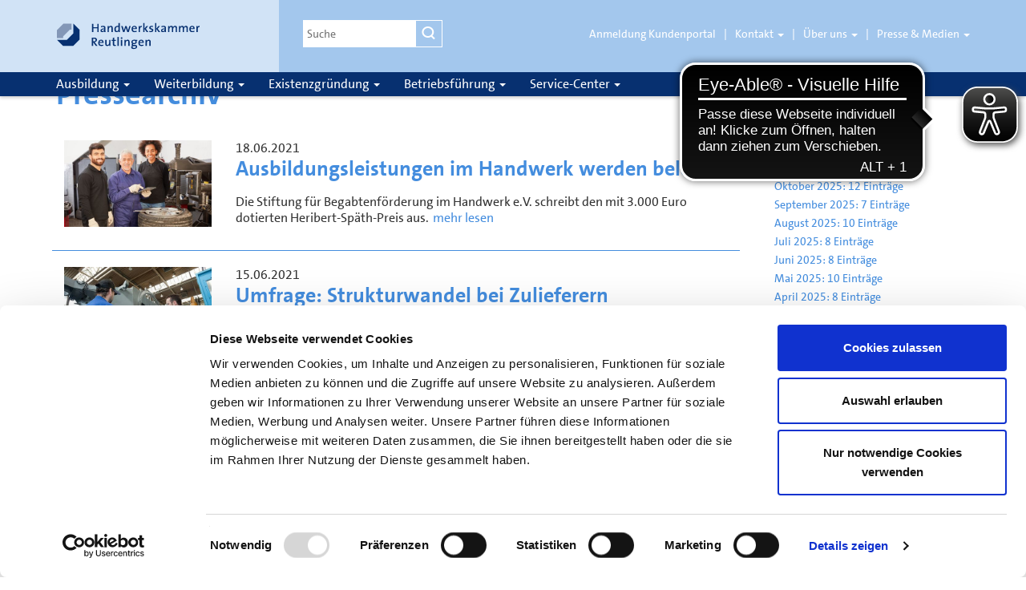

--- FILE ---
content_type: text/html; charset=utf-8
request_url: https://www.hwk-reutlingen.de/top-menue/presse-medien/pressearchiv/archive/2021/june.html
body_size: 70842
content:
<!DOCTYPE html>
<html lang="de" dir="ltr">
<head>

<meta charset="utf-8">
<!-- 
	Programmierung von:
	        
	        Provitex GmbH
	        Hundsschleestr. 14
	        72766 Reutlingen
	        
	        info@provitex.de
	        http://www.provitex.de/

	This website is powered by TYPO3 - inspiring people to share!
	TYPO3 is a free open source Content Management Framework initially created by Kasper Skaarhoj and licensed under GNU/GPL.
	TYPO3 is copyright 1998-2018 of Kasper Skaarhoj. Extensions are copyright of their respective owners.
	Information and contribution at https://typo3.org/
-->

<base href="https://www.hwk-reutlingen.de/">

<title>Handwerkskammer: Pressearchiv</title>
<meta name="generator" content="TYPO3 CMS">
<meta name="keywords" content="Pressemitteilung, Meldung, Archiv">
<meta name="description" content="Unsere Pressearchiv enthält alle Meldungen seit 2006.">

<link rel="stylesheet" type="text/css" href="typo3conf/ext/html5mediaelements/Resources/Public/JavaScript/MediaElement/mediaelementplayer.min.css?1489679399" media="all">
<link rel="stylesheet" type="text/css" href="typo3temp/Assets/2b9103fbce.css?1516634625" media="all">
<link rel="stylesheet" type="text/css" href="typo3conf/ext/sr_feuser_register/Resources/Public/StyleSheets/default.css?1516634184" media="all">
<link rel="stylesheet" type="text/css" href="fileadmin/templates/css/bootstrap.min.css?1436767731" media="all">
<link rel="stylesheet" type="text/css" href="fileadmin/templates/css/main.css?1650986413" media="all">
<link rel="stylesheet" type="text/css" href="fileadmin/templates/css/form.css?1615198083" media="all">
<link rel="stylesheet" type="text/css" href="typo3conf/ext/solr/Resources/Css/JQueryUi/jquery-ui.custom.css?1465202631" media="all">
<link rel="stylesheet" type="text/css" href="typo3conf/ext/yag/Resources/Public/Js/MagnificPopup/dist/magnific-popup.css?1516630657" media="all">
<link rel="stylesheet" type="text/css" href="fileadmin/templates/css/print.min.css?1436767728" media="print">



<script src="typo3temp/Assets/bd4d1f63e4.js?1516634625" type="text/javascript"></script>


<meta name="viewport" content="width=device-width, initial-scale=1"><!--[if lt IE 9]><script src="fileadmin/templates/js/ie8.min.js" type="text/javascript"></script><link rel="stylesheet" href="fileadmin/templates/css/ie8.min.css" type="text/css" media="all" /><![endif]-->    <script id="Cookiebot" src="https://consent.cookiebot.com/uc.js" data-cbid="2a1da92b-b7fe-4a46-a052-956d54a52069" data-blockingmode="auto" type="text/javascript"></script>    <link rel="shortcut icon" href="fileadmin/templates/img/favicon.ico" type="image/x-icon">
    <meta name="viewport" content="width=device-width, initial-scale=1">
    <meta name="google-site-verification" content="F5rkUsKKBCiYVe8O0-gsIMm-0y-YSJ9oaKrGZyK3Pmk">    <script async src="https://cdn.eye-able.com/configs/hwk-reutlingen.de.js"></script>
    <script async src="https://cdn.eye-able.com/public/js/eyeAble.js"></script>
</head>
<body data-spy="scroll" data-target="#myScrollspy">


    <div class="navbar navbar-default navbar-fixed-top">
      
    <header>
      <div class="container">
        <div class="row">
          <div id="logo" class="col-md-3 col-sm-4"><!-- header blue 25 -->
            <a class="navbar-brand" href="/"></a>
          </div>          
          <div class="col-md-9 col-sm-8 hidden-xs"><!-- header blue 50 -->
            <div class="row">
              <div class="col-md-3 col-sm-4">
                <!-- .searchform -->
                


	<!--

		BEGIN: Content of extension "solr", plugin "tx_solr"

	-->
	<div class="tx-solr">
		

	
	<script type="text/javascript">
				/*<![CDATA[*/
				var tx_solr_suggestUrl = 'https://www.hwk-reutlingen.de/?eID=tx_solr_suggest&id=79';
				/*]]>*/
				</script>
			
	<form id="tx-solr-search-form-pi-search" action="suche.html" method="get" accept-charset="utf-8" class="search-form">
		<input type="hidden" name="id" value="288" />
		<input type="hidden" name="L" value="0" />
		<label>
			<span class="screen-reader">Suche nach:</span>
			<input type="search" class="search-field tx-solr-q ui-autocomplete-input" autocomplete="off" placeholder="Suche" value="" name="q" title="Suche" />
		</label>
		<button type="button" class="btn btn-default" aria-label="Suchen" onclick="this.form.submit();"><span class="glyphicon glyphicon-suche" aria-hidden="true"></span></button>
	</form>
	


	</div>
	
	<!-- END: Content of extension "solr", plugin "tx_solr" -->

	
                <!-- / .searchform -->
              </div>
              <div class="col-md-9 col-sm-8">
                <nav class="header-menu-nav" role="navigation">
                  <ul class="nav header-menu">
                    <li class="dropdown"><a href="https://service.hwk-reutlingen.de/login/">Anmeldung Kundenportal</a></li><li role="presentation" class="divider"></li><li class="dropdown"><a href="#" class="dropdown-toggle" aria-haspopup="true" data-toggle="dropdown" data-content="Kontakt">Kontakt&nbsp;<span class="caret"></span></a><ul role="menu" class="dropdown-menu"><li class="dropdown"><a href="top-menue/kontakt/ansprechpartner.html">Ansprechpartner</a></li><li class="dropdown"><a href="top-menue/kontakt/anfahrt-servicezeiten.html">Anfahrt & Servicezeiten</a></li><li class="dropdown"><a href="top-menue/kontakt/kontaktformular-handwerkskammer.html">Kontaktformular Handwerkskammer</a></li><li class="dropdown"><a href="top-menue/kontakt/kontaktformular-bildungsakademie.html">Kontaktformular Bildungsakademie</a></li><li class="dropdown"><a href="top-menue/ueber-uns/impressum.html">Impressum</a></li></ul></li><li role="presentation" class="divider"></li><li class="dropdown"><a href="#" class="dropdown-toggle" aria-haspopup="true" data-toggle="dropdown" data-content="Über uns">Über uns&nbsp;<span class="caret"></span></a><ul role="menu" class="dropdown-menu"><li class="dropdown"><a href="top-menue/ueber-uns/informationen-zur-handwerkskammer.html">Informationen zur Handwerkskammer</a></li><li class="dropdown"><a href="top-menue/ueber-uns/zahlendatenfakten0.html">Zahlen, Daten, Fakten</a></li><li class="dropdown"><a href="top-menue/ueber-uns/rechtsgrundlagen.html">Rechtsgrundlagen</a></li><li class="dropdown"><a href="top-menue/ueber-uns/amtliche-bekanntmachungen.html">Amtliche Bekanntmachungen</a></li><li class="dropdown"><a href="top-menue/ueber-uns/organe-ehrenamt.html">Organe & Ehrenamt</a></li><li class="dropdown"><a href="top-menue/ueber-uns/kammerbeitrag-faq.html">Kammerbeitrag - FAQ</a></li><li class="dropdown"><a href="top-menue/ueber-uns/zeit-zu-machen.html">Zeit zu machen</a></li><li class="dropdown"><a href="top-menue/ueber-uns/ehrenamtsakademie-fuer-das-handwerk.html">Ehrenamtsakademie für das Handwerk</a></li><li class="dropdown"><a href="top-menue/ueber-uns/handwerksorganisationen-partner.html">Handwerksorganisationen & Partner</a></li><li class="dropdown"><a href="top-menue/ueber-uns/besondere-services-der-kammer/versorgungswerk.html">Besondere Services der Kammer</a></li><li class="dropdown"><a href="top-menue/ueber-uns/ausschreibungen.html">Ausschreibungen</a></li><li class="dropdown"><a href="top-menue/ueber-uns/stellenangebote.html">Stellenangebote</a></li><li class="dropdown"><a href="top-menue/ueber-uns/impressum.html">Impressum</a></li></ul></li><li role="presentation" class="divider"></li><li class="dropdown"><a href="#" data-toggle="dropdown" data-content="Presse & Medien">Presse & Medien&nbsp;<span class="caret"></span></a><ul role="menu" class="dropdown-menu"><li class="dropdown"><a href="top-menue/presse-medien/pressemitteilungen.html">Pressemitteilungen</a></li><li class="dropdown"><a href="top-menue/presse-medien/pressearchiv.html">Pressearchiv</a></li><li class="dropdown"><a href="top-menue/presse-medien/konjunktur.html">Konjunktur</a></li><li class="dropdown"><a href="top-menue/presse-medien/handwerk-in-der-region.html">Handwerk in der Region</a></li><li class="dropdown"><a href="top-menue/presse-medien/fluechtlinge-beschaeftigen-und-ausbilden.html">Flüchtlinge beschäftigen und ausbilden</a></li><li class="dropdown"><a href="service-center/handwerk-kompakt-unser-newsletter-fuer-unternehmer.html">Newsletter "Handwerk kompakt"</a></li><li class="dropdown"><a href="top-menue/presse-medien/deutsche-handwerks-zeitung-dhz.html">Deutsche Handwerks Zeitung (DHZ)</a></li><li class="dropdown"><a href="top-menue/videos.html">Videoclips</a></li><li class="dropdown"><a href="top-menue/presse-medien/fotogalerien.html">Fotogalerien</a></li><li class="dropdown"><a href="top-menue/presse-medien/ansprechpartner.html">Ansprechpartner</a></li></ul></li>
                  </ul>  
                </nav>
              </div>
            </div><!-- /.row -->  
          </div><!-- /header blue 50 -->
        </div><!-- /.row -->
      </div><!-- /.container -->
    </header>
    
    <nav role="navigation">
      <div class="container">
        <div class="navbar-header">
          <button type="button" class="navbar-toggle" data-toggle="collapse" data-target=".navbar-collapse">
            <span class="sr-only">Toggle navigation</span>
            <span class="icon-bar"></span>
            <span class="icon-bar"></span>
            <span class="icon-bar"></span>
          </button>
        </div><!-- /.navbar-header -->
        
        <div class="navbar-collapse collapse">
          <ul id="main-menu" class="nav navbar-nav"><li class="dropdown"><a href="#" class="dropdown-toggle" aria-haspopup="true" data-toggle="dropdown" data-content="Ausbildung">Ausbildung&nbsp;<span class="caret"></span></a><ul role="menu" class="dropdown-menu"><li class="dropdown"><a href="ausbildung/lehrstellensuche0.html">Ausbildungsplätze & Praktika finden</a></li><li class="dropdown"><a href="ausbildung/ausbildungsberufe-a-z.html">Ausbildungsberufe A-Z</a></li><li class="dropdown"><a href="ausbildung/digitaler-lehrvertrag.html">Digitaler Lehrvertrag</a></li><li class="dropdown"><a href="ausbildung/beratung/ausbildungsberatung.html">Beratung</a></li><li class="dropdown"><a href="ausbildung/ueberbetriebliche-ausbildung-ueba.html">Überbetriebliche Ausbildung (ÜBA)</a></li><li class="dropdown"><a href="ausbildung/pruefungen-anerkennungen/pruefungen.html">Prüfungen & Anerkennungen</a></li><li class="dropdown"><a href="ausbildung/foerderung/stiftung-begabtenfoerderung.html">Förderung</a></li><li class="dropdown"><a href="ausbildung/fuer-schulen/ausbildungsbotschafter.html">Für Schulen</a></li><li class="dropdown"><a href="ausbildung/migration-und-ausbildung/kuemmerer-programm.html">Migration und Ausbildung</a></li><li class="dropdown"><a href="ausbildung/die-lehrlinge-des-monats.html">Die Lehrlinge des Monats</a></li><li class="dropdown"><a href="ausbildung/deutsche-meisterschaft-im-handwerk/der-wettbewerb.html">Deutsche Meisterschaft im Handwerk</a></li><li class="dropdown"><a href="ausbildung/machen-das-ausbildungsmagazin/das-magazin.html">#machen - das Ausbildungsmagazin</a></li><li class="dropdown"><a href="ausbildung/ansprechpartner-ausbildung.html">Ansprechpartner Ausbildung</a></li><li class="dropdown"><a href="ausbildung/ansprechpartner-ueberbetriebliche-ausbildung.html">Ansprechpartner Überbetriebliche Ausbildung</a></li></ul></li><li class="dropdown"><a href="#" class="dropdown-toggle" aria-haspopup="true" data-toggle="dropdown" data-content="Weiterbildung">Weiterbildung&nbsp;<span class="caret"></span></a><ul role="menu" class="dropdown-menu"><li class="dropdown"><a href="https://service.hwk-reutlingen.de/seminare/suche/">Kurse & Seminare finden</a></li><li class="dropdown"><a href="http://hwr.lifetime-learning.de/">ILIAS - Bildungsakademien online</a></li><li class="dropdown"><a href="weiterbildung/bildungsakademien/handwerk-erleben.html">Bildungsakademien</a></li><li class="dropdown"><a href="weiterbildung/der-weg-zum-meister/ihr-weg-zum-meister.html">Wege zum Meistertitel</a></li><li class="dropdown"><a href="weiterbildung/meisterfeier/meisterfeier-2025.html">Meisterfeier</a></li><li class="dropdown"><a href="weiterbildung/ansprechpartner-weiterbildung.html">Ansprechpartner Weiterbildung</a></li><li class="dropdown"><a href="weiterbildung/ansprechpartner-meisterpruefung.html">Ansprechpartner Meisterprüfung</a></li></ul></li><li class="dropdown"><a href="#" class="dropdown-toggle" aria-haspopup="true" data-toggle="dropdown" data-content="Existenzgründung">Existenzgründung&nbsp;<span class="caret"></span></a><ul role="menu" class="dropdown-menu"><li class="dropdown"><a href="existenzgruendung/gruenderberatung.html">Gründerberatung</a></li><li class="dropdown"><a href="existenzgruendung/handwerksrolle.html">Handwerksrolle</a></li><li class="dropdown"><a href="existenzgruendung/starter-center.html">Starter-Center</a></li><li class="dropdown"><a href="betriebsfuehrung/betriebsuebergabe/unternehmensnachfolge.html">Betriebsübernahme</a></li><li class="dropdown"><a href="existenzgruendung/termine-veranstaltungen.html">Termine & Veranstaltungen</a></li><li class="dropdown"><a href="existenzgruendung/broschueren-arbeitshilfen.html">Broschüren & Arbeitshilfen</a></li><li class="dropdown"><a href="existenzgruendung/ansprechpartner.html">Ansprechpartner</a></li></ul></li><li class="dropdown"><a href="#" class="dropdown-toggle" aria-haspopup="true" data-toggle="dropdown" data-content="Betriebsführung">Betriebsführung&nbsp;<span class="caret"></span></a><ul role="menu" class="dropdown-menu"><li class="dropdown"><a href="betriebsfuehrung/unsere-dienstleistungen.html">Unsere Dienstleistungen</a></li><li class="dropdown"><a href="betriebsfuehrung/betriebswirtschaft/beratungsangebot.html">Betriebswirtschaft</a></li><li class="dropdown"><a href="betriebsfuehrung/betriebsuebergabe/unternehmensnachfolge.html">Betriebsübergabe</a></li><li class="dropdown"><a href="betriebsfuehrung/recht/rechtsberatung.html">Recht</a></li><li class="dropdown"><a href="betriebsfuehrung/personal-organisation/unser-beratungsangebot.html">Personal & Organisation</a></li><li class="dropdown"><a href="betriebsfuehrung/technologie-innovation/beratungsangebot.html">Technologie & Innovation</a></li><li class="dropdown"><a href="betriebsfuehrung/umwelt-energie/umwelt.html">Umwelt & Energie</a></li><li class="dropdown"><a href="betriebsfuehrung/nachhaltigkeit/werkzeuge-beratung-foerderung.html">Nachhaltigkeit</a></li><li class="dropdown"><a href="betriebsfuehrung/horizont-handwerk.html">Horizont Handwerk</a></li><li class="dropdown"><a href="betriebsfuehrung/aussenwirtschaft-messen/handwerk-international.html">Außenwirtschaft & Messen</a></li><li class="dropdown"><a href="betriebsfuehrung/wettbewerbe.html">Wettbewerbe</a></li></ul></li><li class="dropdown"><a href="#" class="dropdown-toggle" aria-haspopup="true" data-toggle="dropdown" data-content="Service-Center">Service-Center&nbsp;<span class="caret"></span></a><ul role="menu" class="dropdown-menu"><li class="dropdown"><a href="https://service.hwk-reutlingen.de/login/">Kundenportal</a></li><li class="dropdown"><a href="https://gremienportal.hwk-reutlingen.de/">Gremienportal</a></li><li class="dropdown"><a href="ausbildung/lehrstellensuche0.html">Ausbildungsplätze & Praktika finden</a></li><li class="dropdown"><a href="weiterbildung/kurse-seminare-finden.html">Kurse & Seminare finden</a></li><li class="dropdown"><a href="https://service.hwk-reutlingen.de/unsere-fachkraefteboerse">Fachkräftebörse für Betriebe</a></li><li class="dropdown"><a href="https://service.hwk-reutlingen.de/fachkraefteboerse/">Fachkräftebörse für Jobsuchende</a></li><li class="dropdown"><a href="service-center/handwerkersuche.html">Handwerker finden</a></li><li class="dropdown"><a href="service-center/sachverstaendige-im-handwerk/sachverstaendige-finden.html">Sachverständige im Handwerk</a></li><li class="dropdown"><a href="betriebsfuehrung/betriebsuebergabe/unternehmensnachfolge.html">Einen Betrieb übernehmen | übergeben</a></li><li class="dropdown"><a href="service-center/formulare-downloads.html">Formulare & Downloads</a></li><li class="dropdown"><a href="service-center/ehrungen-und-urkunden/betriebsjubilaeen.html">Ehrungen und Urkunden</a></li><li class="dropdown"><a href="service-center/handwerk-kompakt-unser-newsletter-fuer-unternehmer.html">Handwerk kompakt - unser Newsletter für Unternehmer</a></li><li class="dropdown"><a href="service-center/termine-veranstaltungen.html">Termine & Veranstaltungen</a></li><li class="dropdown"><a href="betriebsfuehrung/web-seminare.html">Web-Seminare</a></li><li class="dropdown"><a href="service-center/tipps-fuer-kunden.html">Tipps für Kunden</a></li><li class="dropdown"><a href="service-center/immer-wieder-gestellte-fragen.html">Immer wieder gestellte Fragen</a></li><li class="dropdown"><a href="service-center/beratungstermin-vereinbaren.html">Beratungstermin vereinbaren</a></li><li class="dropdown"><a href="top-menue/kontakt/ansprechpartner.html">Ansprechpartner</a></li></ul></li></ul><div class="header-menu visible-xs"><div class="clearfix"><form role="search" method="get" class="search-form" action="suche.html"><label><span class="screen-reader">Suche nach:</span><input type="search" class="search-field tx-solr-q ui-autocomplete-input" placeholder="Suche" value="" name="q" title="Suche" autocomplete="off" /></label><button type="button" class="btn btn-default" aria-label="Suchen" onclick="this.form.submit();"><span class="glyphicon glyphicon-suche" aria-hidden="true"></span></button></form></div><ul class="nav navbar-nav"><li class="dropdown"><a href="https://service.hwk-reutlingen.de/login/">Anmeldung Kundenportal</a></li><li class="dropdown"><a href="#" class="dropdown-toggle" aria-haspopup="true" data-toggle="dropdown" data-content="Kontakt">Kontakt&nbsp;<span class="caret"></span></a><ul role="menu" class="dropdown-menu"><li class="dropdown"><a href="top-menue/kontakt/ansprechpartner.html">Ansprechpartner</a></li><li class="dropdown"><a href="top-menue/kontakt/anfahrt-servicezeiten.html">Anfahrt & Servicezeiten</a></li><li class="dropdown"><a href="top-menue/kontakt/kontaktformular-handwerkskammer.html">Kontaktformular Handwerkskammer</a></li><li class="dropdown"><a href="top-menue/kontakt/kontaktformular-bildungsakademie.html">Kontaktformular Bildungsakademie</a></li><li class="dropdown"><a href="top-menue/ueber-uns/impressum.html">Impressum</a></li></ul></li><li class="dropdown"><a href="#" class="dropdown-toggle" aria-haspopup="true" data-toggle="dropdown" data-content="Über uns">Über uns&nbsp;<span class="caret"></span></a><ul role="menu" class="dropdown-menu"><li class="dropdown"><a href="top-menue/ueber-uns/informationen-zur-handwerkskammer.html">Informationen zur Handwerkskammer</a></li><li class="dropdown"><a href="top-menue/ueber-uns/zahlendatenfakten0.html">Zahlen, Daten, Fakten</a></li><li class="dropdown"><a href="top-menue/ueber-uns/rechtsgrundlagen.html">Rechtsgrundlagen</a></li><li class="dropdown"><a href="top-menue/ueber-uns/amtliche-bekanntmachungen.html">Amtliche Bekanntmachungen</a></li><li class="dropdown"><a href="top-menue/ueber-uns/organe-ehrenamt.html">Organe & Ehrenamt</a></li><li class="dropdown"><a href="top-menue/ueber-uns/kammerbeitrag-faq.html">Kammerbeitrag - FAQ</a></li><li class="dropdown"><a href="top-menue/ueber-uns/zeit-zu-machen.html">Zeit zu machen</a></li><li class="dropdown"><a href="top-menue/ueber-uns/ehrenamtsakademie-fuer-das-handwerk.html">Ehrenamtsakademie für das Handwerk</a></li><li class="dropdown"><a href="top-menue/ueber-uns/handwerksorganisationen-partner.html">Handwerksorganisationen & Partner</a></li><li class="dropdown"><a href="top-menue/ueber-uns/besondere-services-der-kammer/versorgungswerk.html">Besondere Services der Kammer</a></li><li class="dropdown"><a href="top-menue/ueber-uns/ausschreibungen.html">Ausschreibungen</a></li><li class="dropdown"><a href="top-menue/ueber-uns/stellenangebote.html">Stellenangebote</a></li><li class="dropdown"><a href="top-menue/ueber-uns/impressum.html">Impressum</a></li></ul></li><li class="dropdown"><a href="#" data-toggle="dropdown" data-content="Presse & Medien">Presse & Medien&nbsp;<span class="caret"></span></a><ul role="menu" class="dropdown-menu"><li class="dropdown"><a href="top-menue/presse-medien/pressemitteilungen.html">Pressemitteilungen</a></li><li class="dropdown"><a href="top-menue/presse-medien/pressearchiv.html">Pressearchiv</a></li><li class="dropdown"><a href="top-menue/presse-medien/konjunktur.html">Konjunktur</a></li><li class="dropdown"><a href="top-menue/presse-medien/handwerk-in-der-region.html">Handwerk in der Region</a></li><li class="dropdown"><a href="top-menue/presse-medien/fluechtlinge-beschaeftigen-und-ausbilden.html">Flüchtlinge beschäftigen und ausbilden</a></li><li class="dropdown"><a href="service-center/handwerk-kompakt-unser-newsletter-fuer-unternehmer.html">Newsletter "Handwerk kompakt"</a></li><li class="dropdown"><a href="top-menue/presse-medien/deutsche-handwerks-zeitung-dhz.html">Deutsche Handwerks Zeitung (DHZ)</a></li><li class="dropdown"><a href="top-menue/videos.html">Videoclips</a></li><li class="dropdown"><a href="top-menue/presse-medien/fotogalerien.html">Fotogalerien</a></li><li class="dropdown"><a href="top-menue/presse-medien/ansprechpartner.html">Ansprechpartner</a></li></ul></li></ul></div>
          </div>
        </div>
      </nav>
      
    </div>

    <div id="content">
      <div class="container">
        <div class="row">
          <div class="col-md-12 hidden-xs content container_breadcrumb">              
          	<section>
            	<ol class="breadcrumb"><a href="javascript:history.back();"><li class="breadcrump_back">Zurück</a></li>&nbsp;&nbsp;| <li class="active"><a href="/">Handwerkskammer Reutlingen</a></li><li class="active"><a href="top-menue/presse-medien/pressemitteilungen.html">Presse & Medien</a></li><li class="active">Pressearchiv</li></ol>
            </section>
          </div>
        </div>
      </div>
      <div class="container content">
        <!--TYPO3SEARCH_begin-->
        <div id="c243">





<h1>
	Pressearchiv
</h1>
</div>
<div id="c1575">

    <div class="row">
		<div class="col  col-sm-9 margin-bottom-s">
			<div id="c228">
		
	<div class="news-latest-container">
		
		<div class="row row-news">
			<div class="col-md-3"><a href="top-menue/presse-medien/pressearchiv/pressearchiv-einzelansicht/article/ausbildungsleistungen-im-handwerk-werden-belohnt.html" title="Ausbildungsleistungen im Handwerk werden belohnt"><img src="uploads/pics/_processed_/0/6/csm_Integration_handwerk_2_01_99bc923acd.jpg" width="480" height="280"  class="img-responsive"  alt="" ></a></div>
			<div class="col-md-9">
				<span>18.06.2021</span>
				<h3><a href="top-menue/presse-medien/pressearchiv/pressearchiv-einzelansicht/article/ausbildungsleistungen-im-handwerk-werden-belohnt.html" title="Ausbildungsleistungen im Handwerk werden belohnt">Ausbildungsleistungen im Handwerk werden belohnt</a></h3>
				<p>Die Stiftung für Begabtenförderung im Handwerk e.V. schreibt den mit 3.000 Euro dotierten Heribert-Späth-Preis aus.<span class="news-list-morelink"><a href="top-menue/presse-medien/pressearchiv/pressearchiv-einzelansicht/article/ausbildungsleistungen-im-handwerk-werden-belohnt.html" title="Ausbildungsleistungen im Handwerk werden belohnt">mehr lesen</a></span></p>
				
			</div>
		</div>
		
		<div class="row row-news">
			<div class="col-md-3"><a href="top-menue/presse-medien/pressearchiv/pressearchiv-einzelansicht/article/umfrage-strukturwandel-bei-zulieferern.html" title="Umfrage: Strukturwandel bei Zulieferern"><img src="uploads/pics/_processed_/5/b/csm_zerspanungsmechaniker-amh_4c18097106.jpg" width="480" height="280"  class="img-responsive"  alt="" ></a></div>
			<div class="col-md-9">
				<span>15.06.2021</span>
				<h3><a href="top-menue/presse-medien/pressearchiv/pressearchiv-einzelansicht/article/umfrage-strukturwandel-bei-zulieferern.html" title="Umfrage: Strukturwandel bei Zulieferern">Umfrage: Strukturwandel bei Zulieferern  </a></h3>
				<p>Wertschöpfungsketten und Geschäftsmodelle im produzierenden Gewerbe stecken mitten im Wandel. Mit einer Betriebsumfrage möchte der ZDH aktuelle Daten und Fakten über die Situation der handwerklichen Z...<span class="news-list-morelink"><a href="top-menue/presse-medien/pressearchiv/pressearchiv-einzelansicht/article/umfrage-strukturwandel-bei-zulieferern.html" title="Umfrage: Strukturwandel bei Zulieferern">mehr lesen</a></span></p>
				
			</div>
		</div>
		
		<div class="row row-news">
			<div class="col-md-3"><a href="top-menue/presse-medien/pressearchiv/pressearchiv-einzelansicht/article/sonderregeln-fuer-kurzarbeit-verlaengert.html" title="Sonderregeln für Kurzarbeit verlängert"><img src="uploads/pics/_processed_/0/7/csm_dachdecker_muro_adobe-stock_13b0b8932f.jpg" width="480" height="280"  class="img-responsive"  alt="" ></a></div>
			<div class="col-md-9">
				<span>14.06.2021</span>
				<h3><a href="top-menue/presse-medien/pressearchiv/pressearchiv-einzelansicht/article/sonderregeln-fuer-kurzarbeit-verlaengert.html" title="Sonderregeln für Kurzarbeit verlängert">Sonderregeln für Kurzarbeit verlängert</a></h3>
				<p>Die Bundesregierung hat die vereinfachten Regeln für Kurzarbeit nochmals um drei Monate bis Ende September 2021 verlängert.<span class="news-list-morelink"><a href="top-menue/presse-medien/pressearchiv/pressearchiv-einzelansicht/article/sonderregeln-fuer-kurzarbeit-verlaengert.html" title="Sonderregeln für Kurzarbeit verlängert">mehr lesen</a></span></p>
				
			</div>
		</div>
		
		<div class="row row-news">
			<div class="col-md-3"><a href="top-menue/presse-medien/pressearchiv/pressearchiv-einzelansicht/article/mehr-ausbildungsvertraege-als-im-vorjahr.html" title="Mehr Ausbildungsverträge als im Vorjahr"><img src="uploads/pics/_processed_/5/4/csm_bauen4u__2__f8663fd747.jpg" width="480" height="280"  class="img-responsive"  alt="" ></a></div>
			<div class="col-md-9">
				<span>10.06.2021</span>
				<h3><a href="top-menue/presse-medien/pressearchiv/pressearchiv-einzelansicht/article/mehr-ausbildungsvertraege-als-im-vorjahr.html" title="Mehr Ausbildungsverträge als im Vorjahr">Mehr Ausbildungsverträge als im Vorjahr</a></h3>
				<p>Nachwuchssorgen im Handwerk existieren eine Weile schon. Einerseits gibt es generell immer weniger Schulabgänger, andererseits erscheinen vielen jungen Leuten Handwerksberufe nicht mehr attraktiv genu...<span class="news-list-morelink"><a href="top-menue/presse-medien/pressearchiv/pressearchiv-einzelansicht/article/mehr-ausbildungsvertraege-als-im-vorjahr.html" title="Mehr Ausbildungsverträge als im Vorjahr">mehr lesen</a></span></p>
				
			</div>
		</div>
		
		<div class="row row-news">
			<div class="col-md-3"><a href="top-menue/presse-medien/pressearchiv/pressearchiv-einzelansicht/article/handwerkskammer-erfolgreich-bei-impfmodell-fuer-kleinere-handwerksbetriebe.html" title="Handwerkskammer erfolgreich bei Impfmodell für kleinere Handwerksbetriebe"><img src="uploads/pics/_processed_/4/4/csm_Handwerker_beim_Kunden_60bce0fc68.jpg" width="480" height="280"  class="img-responsive"  alt="" ></a></div>
			<div class="col-md-9">
				<span>08.06.2021</span>
				<h3><a href="top-menue/presse-medien/pressearchiv/pressearchiv-einzelansicht/article/handwerkskammer-erfolgreich-bei-impfmodell-fuer-kleinere-handwerksbetriebe.html" title="Handwerkskammer erfolgreich bei Impfmodell für kleinere Handwerksbetriebe">Handwerkskammer erfolgreich bei Impfmodell für kleinere Handwerksbetriebe</a></h3>
				<p>Viele noch ungeimpfte Handwerkerinnen und Handwerker in der Region sind täglich in engem Kontakt mit ihren Kunden. Dabei können trotz der vielerorts stattfindenden Testungen sowie guter und erprobter ...<span class="news-list-morelink"><a href="top-menue/presse-medien/pressearchiv/pressearchiv-einzelansicht/article/handwerkskammer-erfolgreich-bei-impfmodell-fuer-kleinere-handwerksbetriebe.html" title="Handwerkskammer erfolgreich bei Impfmodell für kleinere Handwerksbetriebe">mehr lesen</a></span></p>
				
			</div>
		</div>
		
		<div class="row row-news">
			<div class="col-md-3"><a href="top-menue/presse-medien/pressearchiv/pressearchiv-einzelansicht/article/videokonferenzen-und-der-datenschutz-tipps-fuer-betriebe.html" title="Videokonferenzen und der Datenschutz: Tipps für Betriebe"><img src="uploads/pics/_processed_/2/2/csm_online-meeting_sebra_adobe-stock_5c36987254.jpg" width="480" height="280"  class="img-responsive"  alt="" ></a></div>
			<div class="col-md-9">
				<span>08.06.2021</span>
				<h3><a href="top-menue/presse-medien/pressearchiv/pressearchiv-einzelansicht/article/videokonferenzen-und-der-datenschutz-tipps-fuer-betriebe.html" title="Videokonferenzen und der Datenschutz: Tipps für Betriebe">Videokonferenzen und der Datenschutz: Tipps für Betriebe</a></h3>
				<p>Online-Meetings gehören längst zum beruflichen Alltag. So nützlich und unkompliziert Zoom und Microsoft Teams auch sind, es fallen eine Menge Daten an. Der ZDH informiert über die rechtlichen Standard...<span class="news-list-morelink"><a href="top-menue/presse-medien/pressearchiv/pressearchiv-einzelansicht/article/videokonferenzen-und-der-datenschutz-tipps-fuer-betriebe.html" title="Videokonferenzen und der Datenschutz: Tipps für Betriebe">mehr lesen</a></span></p>
				
			</div>
		</div>
		
		<div class="row row-news">
			<div class="col-md-3"><a href="top-menue/presse-medien/pressearchiv/pressearchiv-einzelansicht/article/das-regionale-handwerk-in-zahlen-5.html" title="Das regionale Handwerk in Zahlen"><img src="uploads/pics/_processed_/4/b/csm_titel_zahlen-daten-fakten_2020-2021_3a712b8543.jpg" width="480" height="280"  class="img-responsive"  alt="" ></a></div>
			<div class="col-md-9">
				<span>07.06.2021</span>
				<h3><a href="top-menue/presse-medien/pressearchiv/pressearchiv-einzelansicht/article/das-regionale-handwerk-in-zahlen-5.html" title="Das regionale Handwerk in Zahlen">Das regionale Handwerk in Zahlen </a></h3>
				<p>Die neueste Ausgabe von "Zahlen, Daten, Fakten" der Handwerkskammer Reutlingen enthält aktuelle Daten über das Handwerk in der Region und stellt das Dienstleistungsangebot der Kammer vor. <span class="news-list-morelink"><a href="top-menue/presse-medien/pressearchiv/pressearchiv-einzelansicht/article/das-regionale-handwerk-in-zahlen-5.html" title="Das regionale Handwerk in Zahlen">mehr lesen</a></span></p>
				
			</div>
		</div>
		
		<div class="row row-news">
			<div class="col-md-3"><a href="top-menue/presse-medien/pressearchiv/pressearchiv-einzelansicht/article/web-seminare-rund-um-die-ausbildung-im-handwerk.html" title="Web-Seminare rund um die Ausbildung im Handwerk"><img src="uploads/pics/_processed_/a/d/csm_Veranstaltung_Traumberuf_Handwerk_Juni_instagram__1__747a674734.jpg" width="480" height="280"  class="img-responsive"  alt="" ></a></div>
			<div class="col-md-9">
				<span>04.06.2021</span>
				<h3><a href="top-menue/presse-medien/pressearchiv/pressearchiv-einzelansicht/article/web-seminare-rund-um-die-ausbildung-im-handwerk.html" title="Web-Seminare rund um die Ausbildung im Handwerk">Web-Seminare rund um die Ausbildung im Handwerk</a></h3>
				<p>Die Monate Juni und Juli 2021 stehen in der Handwerkskammer ganz im Zeichen der Ausbildung. Alles was Schülerinnen und Schüler, Jugendliche, Eltern oder Studienabbrecherinnen und -abbrecher interessie...<span class="news-list-morelink"><a href="top-menue/presse-medien/pressearchiv/pressearchiv-einzelansicht/article/web-seminare-rund-um-die-ausbildung-im-handwerk.html" title="Web-Seminare rund um die Ausbildung im Handwerk">mehr lesen</a></span></p>
				
			</div>
		</div>
		
		<div class="row row-news">
			<div class="col-md-3"><a href="top-menue/presse-medien/pressearchiv/pressearchiv-einzelansicht/article/jonas-klink-ist-lehrling-des-monats-juni.html" title="Jonas Klink ist Lehrling des Monats Juni"><img src="uploads/pics/_processed_/c/7/csm_jonas-klink__1__0c0eca84bd.jpg" width="480" height="280"  class="img-responsive"  alt="" ></a></div>
			<div class="col-md-9">
				<span>02.06.2021</span>
				<h3><a href="top-menue/presse-medien/pressearchiv/pressearchiv-einzelansicht/article/jonas-klink-ist-lehrling-des-monats-juni.html" title="Jonas Klink ist Lehrling des Monats Juni">Jonas Klink ist Lehrling des Monats Juni</a></h3>
				<p>Die Handwerkskammer Reutlingen hat Jonas Klink aus Münsingen als „Lehrling des Monats Juni“ ausgezeichnet. Der 20-Jährige wird bei der Gerhard Leicht GmbH im dritten Lehrjahr als Anlagenmechaniker SHK...<span class="news-list-morelink"><a href="top-menue/presse-medien/pressearchiv/pressearchiv-einzelansicht/article/jonas-klink-ist-lehrling-des-monats-juni.html" title="Jonas Klink ist Lehrling des Monats Juni">mehr lesen</a></span></p>
				
			</div>
		</div>
		
		<div class="row row-news">
			<div class="col-md-3"><a href="top-menue/presse-medien/pressearchiv/pressearchiv-einzelansicht/article/initiative-zur-verteilungsgerechtigkeit-von-impfstoffen.html" title="Initiative zur Verteilungsgerechtigkeit von Impfstoffen"><img src="uploads/pics/_processed_/9/c/csm_Impfen_Covid_de6b021533.jpg" width="480" height="280"  class="img-responsive"  alt="" ></a></div>
			<div class="col-md-9">
				<span>01.06.2021</span>
				<h3><a href="top-menue/presse-medien/pressearchiv/pressearchiv-einzelansicht/article/initiative-zur-verteilungsgerechtigkeit-von-impfstoffen.html" title="Initiative zur Verteilungsgerechtigkeit von Impfstoffen">Initiative zur Verteilungsgerechtigkeit von Impfstoffen</a></h3>
				<p>Die derzeitige Debatte zu einer möglichst raschen Durchimpfung der Bevölkerung der Bundesrepublik ist seitens der Politik beim Blick auf die Erwartungshaltung und die Möglichkeiten der Unternehmen der...<span class="news-list-morelink"><a href="top-menue/presse-medien/pressearchiv/pressearchiv-einzelansicht/article/initiative-zur-verteilungsgerechtigkeit-von-impfstoffen.html" title="Initiative zur Verteilungsgerechtigkeit von Impfstoffen">mehr lesen</a></span></p>
				
			</div>
		</div>
		
	</div>
	
</div>	
		</div>

		<div class="col  col-sm-3 margin-bottom-s">
        	<div id="c1574">
<div class="news-amenu-container">
	<ul class="news-amenu-ul">
	
		<li class="news-amenu-item-year">2025</li>
		<li ><a href="top-menue/presse-medien/pressearchiv/archive/2025/november.html">November 2025: 7 Einträge</a></li>
		
		
		<li ><a href="top-menue/presse-medien/pressearchiv/archive/2025/october.html">Oktober 2025: 12 Einträge</a></li>
		
		
		<li ><a href="top-menue/presse-medien/pressearchiv/archive/2025/september.html">September 2025: 7 Einträge</a></li>
		
		
		<li ><a href="top-menue/presse-medien/pressearchiv/archive/2025/august.html">August 2025: 10 Einträge</a></li>
		
		
		<li ><a href="top-menue/presse-medien/pressearchiv/archive/2025/july.html">Juli 2025: 8 Einträge</a></li>
		
		
		<li ><a href="top-menue/presse-medien/pressearchiv/archive/2025/june.html">Juni 2025: 8 Einträge</a></li>
		
		
		<li ><a href="top-menue/presse-medien/pressearchiv/archive/2025/may.html">Mai 2025: 10 Einträge</a></li>
		
		
		<li ><a href="top-menue/presse-medien/pressearchiv/archive/2025/april.html">April 2025: 8 Einträge</a></li>
		
		
		<li ><a href="top-menue/presse-medien/pressearchiv/archive/2025/march.html">März 2025: 11 Einträge</a></li>
		
		
		<li ><a href="top-menue/presse-medien/pressearchiv/archive/2025/february.html">Februar 2025: 6 Einträge</a></li>
		
		
		<li ><a href="top-menue/presse-medien/pressearchiv/archive/2025/january.html">Januar 2025: 9 Einträge</a></li>
		
		<li class="news-amenu-item-year">2024</li>
		<li ><a href="top-menue/presse-medien/pressearchiv/archive/2024/december.html">Dezember 2024: 4 Einträge</a></li>
		
		
		<li ><a href="top-menue/presse-medien/pressearchiv/archive/2024/november.html">November 2024: 12 Einträge</a></li>
		
		
		<li ><a href="top-menue/presse-medien/pressearchiv/archive/2024/october.html">Oktober 2024: 10 Einträge</a></li>
		
		
		<li ><a href="top-menue/presse-medien/pressearchiv/archive/2024/september.html">September 2024: 7 Einträge</a></li>
		
		
		<li ><a href="top-menue/presse-medien/pressearchiv/archive/2024/august.html">August 2024: 6 Einträge</a></li>
		
		
		<li ><a href="top-menue/presse-medien/pressearchiv/archive/2024/july.html">Juli 2024: 12 Einträge</a></li>
		
		
		<li ><a href="top-menue/presse-medien/pressearchiv/archive/2024/june.html">Juni 2024: 9 Einträge</a></li>
		
		
		<li ><a href="top-menue/presse-medien/pressearchiv/archive/2024/may.html">Mai 2024: 7 Einträge</a></li>
		
		
		<li ><a href="top-menue/presse-medien/pressearchiv/archive/2024/april.html">April 2024: 9 Einträge</a></li>
		
		
		<li ><a href="top-menue/presse-medien/pressearchiv/archive/2024/march.html">März 2024: 8 Einträge</a></li>
		
		
		<li ><a href="top-menue/presse-medien/pressearchiv/archive/2024/february.html">Februar 2024: 13 Einträge</a></li>
		
		
		<li ><a href="top-menue/presse-medien/pressearchiv/archive/2024/january.html">Januar 2024: 8 Einträge</a></li>
		
		<li class="news-amenu-item-year">2023</li>
		<li ><a href="top-menue/presse-medien/pressearchiv/archive/2023/december.html">Dezember 2023: 7 Einträge</a></li>
		
		
		<li ><a href="top-menue/presse-medien/pressearchiv/archive/2023/november.html">November 2023: 13 Einträge</a></li>
		
		
		<li ><a href="top-menue/presse-medien/pressearchiv/archive/2023/october.html">Oktober 2023: 11 Einträge</a></li>
		
		
		<li ><a href="top-menue/presse-medien/pressearchiv/archive/2023/september.html">September 2023: 8 Einträge</a></li>
		
		
		<li ><a href="top-menue/presse-medien/pressearchiv/archive/2023/august.html">August 2023: 7 Einträge</a></li>
		
		
		<li ><a href="top-menue/presse-medien/pressearchiv/archive/2023/july.html">Juli 2023: 10 Einträge</a></li>
		
		
		<li ><a href="top-menue/presse-medien/pressearchiv/archive/2023/june.html">Juni 2023: 11 Einträge</a></li>
		
		
		<li ><a href="top-menue/presse-medien/pressearchiv/archive/2023/may.html">Mai 2023: 7 Einträge</a></li>
		
		
		<li ><a href="top-menue/presse-medien/pressearchiv/archive/2023/april.html">April 2023: 11 Einträge</a></li>
		
		
		<li ><a href="top-menue/presse-medien/pressearchiv/archive/2023/march.html">März 2023: 9 Einträge</a></li>
		
		
		<li ><a href="top-menue/presse-medien/pressearchiv/archive/2023/february.html">Februar 2023: 9 Einträge</a></li>
		
		
		<li ><a href="top-menue/presse-medien/pressearchiv/archive/2023/january.html">Januar 2023: 8 Einträge</a></li>
		
		<li class="news-amenu-item-year">2022</li>
		<li ><a href="top-menue/presse-medien/pressearchiv/archive/2022/december.html">Dezember 2022: 8 Einträge</a></li>
		
		
		<li ><a href="top-menue/presse-medien/pressearchiv/archive/2022/november.html">November 2022: 15 Einträge</a></li>
		
		
		<li ><a href="top-menue/presse-medien/pressearchiv/archive/2022/october.html">Oktober 2022: 10 Einträge</a></li>
		
		
		<li ><a href="top-menue/presse-medien/pressearchiv/archive/2022/september.html">September 2022: 10 Einträge</a></li>
		
		
		<li ><a href="top-menue/presse-medien/pressearchiv/archive/2022/august.html">August 2022: 10 Einträge</a></li>
		
		
		<li ><a href="top-menue/presse-medien/pressearchiv/archive/2022/july.html">Juli 2022: 9 Einträge</a></li>
		
		
		<li ><a href="top-menue/presse-medien/pressearchiv/archive/2022/june.html">Juni 2022: 6 Einträge</a></li>
		
		
		<li ><a href="top-menue/presse-medien/pressearchiv/archive/2022/may.html">Mai 2022: 12 Einträge</a></li>
		
		
		<li ><a href="top-menue/presse-medien/pressearchiv/archive/2022/april.html">April 2022: 9 Einträge</a></li>
		
		
		<li ><a href="top-menue/presse-medien/pressearchiv/archive/2022/march.html">März 2022: 8 Einträge</a></li>
		
		
		<li ><a href="top-menue/presse-medien/pressearchiv/archive/2022/february.html">Februar 2022: 9 Einträge</a></li>
		
		
		<li ><a href="top-menue/presse-medien/pressearchiv/archive/2022/january.html">Januar 2022: 10 Einträge</a></li>
		
		<li class="news-amenu-item-year">2021</li>
		<li ><a href="top-menue/presse-medien/pressearchiv/archive/2021/december.html">Dezember 2021: 5 Einträge</a></li>
		
		
		<li ><a href="top-menue/presse-medien/pressearchiv/archive/2021/november.html">November 2021: 11 Einträge</a></li>
		
		
		<li ><a href="top-menue/presse-medien/pressearchiv/archive/2021/october.html">Oktober 2021: 12 Einträge</a></li>
		
		
		<li ><a href="top-menue/presse-medien/pressearchiv/archive/2021/september.html">September 2021: 13 Einträge</a></li>
		
		
		<li ><a href="top-menue/presse-medien/pressearchiv/archive/2021/august.html">August 2021: 10 Einträge</a></li>
		
		
		<li ><a href="top-menue/presse-medien/pressearchiv/archive/2021/july.html">Juli 2021: 11 Einträge</a></li>
		
		
		<li class="amenu-act"><a href="top-menue/presse-medien/pressearchiv/archive/2021/june.html">Juni 2021: 10 Einträge</a></li>
		
		
		<li ><a href="top-menue/presse-medien/pressearchiv/archive/2021/may.html">Mai 2021: 6 Einträge</a></li>
		
		
		<li ><a href="top-menue/presse-medien/pressearchiv/archive/2021/april.html">April 2021: 8 Einträge</a></li>
		
		
		<li ><a href="top-menue/presse-medien/pressearchiv/archive/2021/march.html">März 2021: 9 Einträge</a></li>
		
		
		<li ><a href="top-menue/presse-medien/pressearchiv/archive/2021/february.html">Februar 2021: 9 Einträge</a></li>
		
		
		<li ><a href="top-menue/presse-medien/pressearchiv/archive/2021/january.html">Januar 2021: 6 Einträge</a></li>
		
		<li class="news-amenu-item-year">2020</li>
		<li ><a href="top-menue/presse-medien/pressearchiv/archive/2020/december.html">Dezember 2020: 6 Einträge</a></li>
		
		
		<li ><a href="top-menue/presse-medien/pressearchiv/archive/2020/november.html">November 2020: 11 Einträge</a></li>
		
		
		<li ><a href="top-menue/presse-medien/pressearchiv/archive/2020/october.html">Oktober 2020: 8 Einträge</a></li>
		
		
		<li ><a href="top-menue/presse-medien/pressearchiv/archive/2020/september.html">September 2020: 8 Einträge</a></li>
		
		
		<li ><a href="top-menue/presse-medien/pressearchiv/archive/2020/august.html">August 2020: 7 Einträge</a></li>
		
		
		<li ><a href="top-menue/presse-medien/pressearchiv/archive/2020/july.html">Juli 2020: 11 Einträge</a></li>
		
		
		<li ><a href="top-menue/presse-medien/pressearchiv/archive/2020/june.html">Juni 2020: 10 Einträge</a></li>
		
		
		<li ><a href="top-menue/presse-medien/pressearchiv/archive/2020/may.html">Mai 2020: 12 Einträge</a></li>
		
		
		<li ><a href="top-menue/presse-medien/pressearchiv/archive/2020/april.html">April 2020: 10 Einträge</a></li>
		
		
		<li ><a href="top-menue/presse-medien/pressearchiv/archive/2020/march.html">März 2020: 8 Einträge</a></li>
		
		
		<li ><a href="top-menue/presse-medien/pressearchiv/archive/2020/february.html">Februar 2020: 11 Einträge</a></li>
		
		
		<li ><a href="top-menue/presse-medien/pressearchiv/archive/2020/january.html">Januar 2020: 14 Einträge</a></li>
		
		<li class="news-amenu-item-year">2019</li>
		<li ><a href="top-menue/presse-medien/pressearchiv/archive/2019/december.html">Dezember 2019: 9 Einträge</a></li>
		
		
		<li ><a href="top-menue/presse-medien/pressearchiv/archive/2019/november.html">November 2019: 10 Einträge</a></li>
		
		
		<li ><a href="top-menue/presse-medien/pressearchiv/archive/2019/october.html">Oktober 2019: 15 Einträge</a></li>
		
		
		<li ><a href="top-menue/presse-medien/pressearchiv/archive/2019/september.html">September 2019: 16 Einträge</a></li>
		
		
		<li ><a href="top-menue/presse-medien/pressearchiv/archive/2019/august.html">August 2019: 10 Einträge</a></li>
		
		
		<li ><a href="top-menue/presse-medien/pressearchiv/archive/2019/july.html">Juli 2019: 12 Einträge</a></li>
		
		
		<li ><a href="top-menue/presse-medien/pressearchiv/archive/2019/june.html">Juni 2019: 9 Einträge</a></li>
		
		
		<li ><a href="top-menue/presse-medien/pressearchiv/archive/2019/may.html">Mai 2019: 9 Einträge</a></li>
		
		
		<li ><a href="top-menue/presse-medien/pressearchiv/archive/2019/april.html">April 2019: 9 Einträge</a></li>
		
		
		<li ><a href="top-menue/presse-medien/pressearchiv/archive/2019/march.html">März 2019: 12 Einträge</a></li>
		
		
		<li ><a href="top-menue/presse-medien/pressearchiv/archive/2019/february.html">Februar 2019: 7 Einträge</a></li>
		
		
		<li ><a href="top-menue/presse-medien/pressearchiv/archive/2019/january.html">Januar 2019: 13 Einträge</a></li>
		
		<li class="news-amenu-item-year">2018</li>
		<li ><a href="top-menue/presse-medien/pressearchiv/archive/2018/december.html">Dezember 2018: 10 Einträge</a></li>
		
		
		<li ><a href="top-menue/presse-medien/pressearchiv/archive/2018/november.html">November 2018: 9 Einträge</a></li>
		
		
		<li ><a href="top-menue/presse-medien/pressearchiv/archive/2018/october.html">Oktober 2018: 16 Einträge</a></li>
		
		
		<li ><a href="top-menue/presse-medien/pressearchiv/archive/2018/september.html">September 2018: 6 Einträge</a></li>
		
		
		<li ><a href="top-menue/presse-medien/pressearchiv/archive/2018/august.html">August 2018: 8 Einträge</a></li>
		
		
		<li ><a href="top-menue/presse-medien/pressearchiv/archive/2018/july.html">Juli 2018: 7 Einträge</a></li>
		
		
		<li ><a href="top-menue/presse-medien/pressearchiv/archive/2018/june.html">Juni 2018: 11 Einträge</a></li>
		
		
		<li ><a href="top-menue/presse-medien/pressearchiv/archive/2018/may.html">Mai 2018: 5 Einträge</a></li>
		
		
		<li ><a href="top-menue/presse-medien/pressearchiv/archive/2018/april.html">April 2018: 6 Einträge</a></li>
		
		
		<li ><a href="top-menue/presse-medien/pressearchiv/archive/2018/march.html">März 2018: 11 Einträge</a></li>
		
		
		<li ><a href="top-menue/presse-medien/pressearchiv/archive/2018/february.html">Februar 2018: 9 Einträge</a></li>
		
		
		<li ><a href="top-menue/presse-medien/pressearchiv/archive/2018/january.html">Januar 2018: 19 Einträge</a></li>
		
		<li class="news-amenu-item-year">2017</li>
		<li ><a href="top-menue/presse-medien/pressearchiv/archive/2017/december.html">Dezember 2017: 10 Einträge</a></li>
		
		
		<li ><a href="top-menue/presse-medien/pressearchiv/archive/2017/november.html">November 2017: 13 Einträge</a></li>
		
		
		<li ><a href="top-menue/presse-medien/pressearchiv/archive/2017/october.html">Oktober 2017: 17 Einträge</a></li>
		
		
		<li ><a href="top-menue/presse-medien/pressearchiv/archive/2017/september.html">September 2017: 15 Einträge</a></li>
		
		
		<li ><a href="top-menue/presse-medien/pressearchiv/archive/2017/august.html">August 2017: 11 Einträge</a></li>
		
		
		<li ><a href="top-menue/presse-medien/pressearchiv/archive/2017/july.html">Juli 2017: 14 Einträge</a></li>
		
		
		<li ><a href="top-menue/presse-medien/pressearchiv/archive/2017/june.html">Juni 2017: 10 Einträge</a></li>
		
		
		<li ><a href="top-menue/presse-medien/pressearchiv/archive/2017/may.html">Mai 2017: 12 Einträge</a></li>
		
		
		<li ><a href="top-menue/presse-medien/pressearchiv/archive/2017/april.html">April 2017: 16 Einträge</a></li>
		
		
		<li ><a href="top-menue/presse-medien/pressearchiv/archive/2017/march.html">März 2017: 12 Einträge</a></li>
		
		
		<li ><a href="top-menue/presse-medien/pressearchiv/archive/2017/february.html">Februar 2017: 14 Einträge</a></li>
		
		
		<li ><a href="top-menue/presse-medien/pressearchiv/archive/2017/january.html">Januar 2017: 25 Einträge</a></li>
		
		<li class="news-amenu-item-year">2016</li>
		<li ><a href="top-menue/presse-medien/pressearchiv/archive/2016/december.html">Dezember 2016: 14 Einträge</a></li>
		
		
		<li ><a href="top-menue/presse-medien/pressearchiv/archive/2016/november.html">November 2016: 17 Einträge</a></li>
		
		
		<li ><a href="top-menue/presse-medien/pressearchiv/archive/2016/october.html">Oktober 2016: 16 Einträge</a></li>
		
		
		<li ><a href="top-menue/presse-medien/pressearchiv/archive/2016/september.html">September 2016: 15 Einträge</a></li>
		
		
		<li ><a href="top-menue/presse-medien/pressearchiv/archive/2016/august.html">August 2016: 17 Einträge</a></li>
		
		
		<li ><a href="top-menue/presse-medien/pressearchiv/archive/2016/july.html">Juli 2016: 25 Einträge</a></li>
		
		
		<li ><a href="top-menue/presse-medien/pressearchiv/archive/2016/june.html">Juni 2016: 8 Einträge</a></li>
		
		
		<li ><a href="top-menue/presse-medien/pressearchiv/archive/2016/may.html">Mai 2016: 17 Einträge</a></li>
		
		
		<li ><a href="top-menue/presse-medien/pressearchiv/archive/2016/april.html">April 2016: 17 Einträge</a></li>
		
		
		<li ><a href="top-menue/presse-medien/pressearchiv/archive/2016/march.html">März 2016: 11 Einträge</a></li>
		
		
		<li ><a href="top-menue/presse-medien/pressearchiv/archive/2016/february.html">Februar 2016: 17 Einträge</a></li>
		
		
		<li ><a href="top-menue/presse-medien/pressearchiv/archive/2016/january.html">Januar 2016: 12 Einträge</a></li>
		
		<li class="news-amenu-item-year">2015</li>
		<li ><a href="top-menue/presse-medien/pressearchiv/archive/2015/december.html">Dezember 2015: 9 Einträge</a></li>
		
		
		<li ><a href="top-menue/presse-medien/pressearchiv/archive/2015/november.html">November 2015: 26 Einträge</a></li>
		
		
		<li ><a href="top-menue/presse-medien/pressearchiv/archive/2015/october.html">Oktober 2015: 11 Einträge</a></li>
		
		
		<li ><a href="top-menue/presse-medien/pressearchiv/archive/2015/september.html">September 2015: 21 Einträge</a></li>
		
		
		<li ><a href="top-menue/presse-medien/pressearchiv/archive/2015/august.html">August 2015: 10 Einträge</a></li>
		
		
		<li ><a href="top-menue/presse-medien/pressearchiv/archive/2015/july.html">Juli 2015: 20 Einträge</a></li>
		
		
		<li ><a href="top-menue/presse-medien/pressearchiv/archive/2015/june.html">Juni 2015: 18 Einträge</a></li>
		
		
		<li ><a href="top-menue/presse-medien/pressearchiv/archive/2015/may.html">Mai 2015: 20 Einträge</a></li>
		
		
		<li ><a href="top-menue/presse-medien/pressearchiv/archive/2015/april.html">April 2015: 18 Einträge</a></li>
		
		
		<li ><a href="top-menue/presse-medien/pressearchiv/archive/2015/march.html">März 2015: 17 Einträge</a></li>
		
		
		<li ><a href="top-menue/presse-medien/pressearchiv/archive/2015/february.html">Februar 2015: 19 Einträge</a></li>
		
		
		<li ><a href="top-menue/presse-medien/pressearchiv/archive/2015/january.html">Januar 2015: 23 Einträge</a></li>
		
		<li class="news-amenu-item-year">2014</li>
		<li ><a href="top-menue/presse-medien/pressearchiv/archive/2014/december.html">Dezember 2014: 15 Einträge</a></li>
		
		
		<li ><a href="top-menue/presse-medien/pressearchiv/archive/2014/november.html">November 2014: 25 Einträge</a></li>
		
		
		<li ><a href="top-menue/presse-medien/pressearchiv/archive/2014/october.html">Oktober 2014: 18 Einträge</a></li>
		
		
		<li ><a href="top-menue/presse-medien/pressearchiv/archive/2014/september.html">September 2014: 21 Einträge</a></li>
		
		
		<li ><a href="top-menue/presse-medien/pressearchiv/archive/2014/august.html">August 2014: 21 Einträge</a></li>
		
		
		<li ><a href="top-menue/presse-medien/pressearchiv/archive/2014/july.html">Juli 2014: 24 Einträge</a></li>
		
		
		<li ><a href="top-menue/presse-medien/pressearchiv/archive/2014/june.html">Juni 2014: 14 Einträge</a></li>
		
		
		<li ><a href="top-menue/presse-medien/pressearchiv/archive/2014/may.html">Mai 2014: 12 Einträge</a></li>
		
		
		<li ><a href="top-menue/presse-medien/pressearchiv/archive/2014/april.html">April 2014: 18 Einträge</a></li>
		
		
		<li ><a href="top-menue/presse-medien/pressearchiv/archive/2014/march.html">März 2014: 17 Einträge</a></li>
		
		
		<li ><a href="top-menue/presse-medien/pressearchiv/archive/2014/february.html">Februar 2014: 16 Einträge</a></li>
		
		
		<li ><a href="top-menue/presse-medien/pressearchiv/archive/2014/january.html">Januar 2014: 28 Einträge</a></li>
		
		<li class="news-amenu-item-year">2013</li>
		<li ><a href="top-menue/presse-medien/pressearchiv/archive/2013/december.html">Dezember 2013: 18 Einträge</a></li>
		
		
		<li ><a href="top-menue/presse-medien/pressearchiv/archive/2013/november.html">November 2013: 25 Einträge</a></li>
		
		
		<li ><a href="top-menue/presse-medien/pressearchiv/archive/2013/october.html">Oktober 2013: 18 Einträge</a></li>
		
		
		<li ><a href="top-menue/presse-medien/pressearchiv/archive/2013/september.html">September 2013: 16 Einträge</a></li>
		
		
		<li ><a href="top-menue/presse-medien/pressearchiv/archive/2013/august.html">August 2013: 18 Einträge</a></li>
		
		
		<li ><a href="top-menue/presse-medien/pressearchiv/archive/2013/july.html">Juli 2013: 30 Einträge</a></li>
		
		
		<li ><a href="top-menue/presse-medien/pressearchiv/archive/2013/june.html">Juni 2013: 13 Einträge</a></li>
		
		
		<li ><a href="top-menue/presse-medien/pressearchiv/archive/2013/may.html">Mai 2013: 23 Einträge</a></li>
		
		
		<li ><a href="top-menue/presse-medien/pressearchiv/archive/2013/april.html">April 2013: 29 Einträge</a></li>
		
		
		<li ><a href="top-menue/presse-medien/pressearchiv/archive/2013/march.html">März 2013: 16 Einträge</a></li>
		
		
		<li ><a href="top-menue/presse-medien/pressearchiv/archive/2013/february.html">Februar 2013: 15 Einträge</a></li>
		
		
		<li ><a href="top-menue/presse-medien/pressearchiv/archive/2013/january.html">Januar 2013: 20 Einträge</a></li>
		
		<li class="news-amenu-item-year">2012</li>
		<li ><a href="top-menue/presse-medien/pressearchiv/archive/2012/december.html">Dezember 2012: 23 Einträge</a></li>
		
		
		<li ><a href="top-menue/presse-medien/pressearchiv/archive/2012/november.html">November 2012: 20 Einträge</a></li>
		
		
		<li ><a href="top-menue/presse-medien/pressearchiv/archive/2012/october.html">Oktober 2012: 25 Einträge</a></li>
		
		
		<li ><a href="top-menue/presse-medien/pressearchiv/archive/2012/september.html">September 2012: 37 Einträge</a></li>
		
		
		<li ><a href="top-menue/presse-medien/pressearchiv/archive/2012/august.html">August 2012: 14 Einträge</a></li>
		
		
		<li ><a href="top-menue/presse-medien/pressearchiv/archive/2012/july.html">Juli 2012: 31 Einträge</a></li>
		
		
		<li ><a href="top-menue/presse-medien/pressearchiv/archive/2012/june.html">Juni 2012: 17 Einträge</a></li>
		
		
		<li ><a href="top-menue/presse-medien/pressearchiv/archive/2012/may.html">Mai 2012: 20 Einträge</a></li>
		
		
		<li ><a href="top-menue/presse-medien/pressearchiv/archive/2012/april.html">April 2012: 21 Einträge</a></li>
		
		
		<li ><a href="top-menue/presse-medien/pressearchiv/archive/2012/march.html">März 2012: 23 Einträge</a></li>
		
		
		<li ><a href="top-menue/presse-medien/pressearchiv/archive/2012/february.html">Februar 2012: 21 Einträge</a></li>
		
		
		<li ><a href="top-menue/presse-medien/pressearchiv/archive/2012/january.html">Januar 2012: 21 Einträge</a></li>
		
		<li class="news-amenu-item-year">2011</li>
		<li ><a href="top-menue/presse-medien/pressearchiv/archive/2011/december.html">Dezember 2011: 19 Einträge</a></li>
		
		
		<li ><a href="top-menue/presse-medien/pressearchiv/archive/2011/november.html">November 2011: 19 Einträge</a></li>
		
		
		<li ><a href="top-menue/presse-medien/pressearchiv/archive/2011/october.html">Oktober 2011: 24 Einträge</a></li>
		
		
		<li ><a href="top-menue/presse-medien/pressearchiv/archive/2011/september.html">September 2011: 23 Einträge</a></li>
		
		
		<li ><a href="top-menue/presse-medien/pressearchiv/archive/2011/august.html">August 2011: 11 Einträge</a></li>
		
		
		<li ><a href="top-menue/presse-medien/pressearchiv/archive/2011/july.html">Juli 2011: 16 Einträge</a></li>
		
		
		<li ><a href="top-menue/presse-medien/pressearchiv/archive/2011/june.html">Juni 2011: 15 Einträge</a></li>
		
		
		<li ><a href="top-menue/presse-medien/pressearchiv/archive/2011/may.html">Mai 2011: 6 Einträge</a></li>
		
		
		<li ><a href="top-menue/presse-medien/pressearchiv/archive/2011/april.html">April 2011: 19 Einträge</a></li>
		
		
		<li ><a href="top-menue/presse-medien/pressearchiv/archive/2011/march.html">März 2011: 25 Einträge</a></li>
		
		
		<li ><a href="top-menue/presse-medien/pressearchiv/archive/2011/february.html">Februar 2011: 20 Einträge</a></li>
		
		
		<li ><a href="top-menue/presse-medien/pressearchiv/archive/2011/january.html">Januar 2011: 19 Einträge</a></li>
		
		<li class="news-amenu-item-year">2010</li>
		<li ><a href="top-menue/presse-medien/pressearchiv/archive/2010/december.html">Dezember 2010: 19 Einträge</a></li>
		
		
		<li ><a href="top-menue/presse-medien/pressearchiv/archive/2010/november.html">November 2010: 24 Einträge</a></li>
		
		
		<li ><a href="top-menue/presse-medien/pressearchiv/archive/2010/october.html">Oktober 2010: 20 Einträge</a></li>
		
		
		<li ><a href="top-menue/presse-medien/pressearchiv/archive/2010/september.html">September 2010: 17 Einträge</a></li>
		
		
		<li ><a href="top-menue/presse-medien/pressearchiv/archive/2010/august.html">August 2010: 8 Einträge</a></li>
		
		
		<li ><a href="top-menue/presse-medien/pressearchiv/archive/2010/july.html">Juli 2010: 24 Einträge</a></li>
		
		
		<li ><a href="top-menue/presse-medien/pressearchiv/archive/2010/june.html">Juni 2010: 18 Einträge</a></li>
		
		
		<li ><a href="top-menue/presse-medien/pressearchiv/archive/2010/may.html">Mai 2010: 13 Einträge</a></li>
		
		
		<li ><a href="top-menue/presse-medien/pressearchiv/archive/2010/april.html">April 2010: 11 Einträge</a></li>
		
		
		<li ><a href="top-menue/presse-medien/pressearchiv/archive/2010/march.html">März 2010: 8 Einträge</a></li>
		
		
		<li ><a href="top-menue/presse-medien/pressearchiv/archive/2010/february.html">Februar 2010: 16 Einträge</a></li>
		
		
		<li ><a href="top-menue/presse-medien/pressearchiv/archive/2010/january.html">Januar 2010: 18 Einträge</a></li>
		
		<li class="news-amenu-item-year">2009</li>
		<li ><a href="top-menue/presse-medien/pressearchiv/archive/2009/december.html">Dezember 2009: 27 Einträge</a></li>
		
		
		<li ><a href="top-menue/presse-medien/pressearchiv/archive/2009/november.html">November 2009: 18 Einträge</a></li>
		
		
		<li ><a href="top-menue/presse-medien/pressearchiv/archive/2009/october.html">Oktober 2009: 25 Einträge</a></li>
		
		
		<li ><a href="top-menue/presse-medien/pressearchiv/archive/2009/september.html">September 2009: 13 Einträge</a></li>
		
		
		<li ><a href="top-menue/presse-medien/pressearchiv/archive/2009/august.html">August 2009: 15 Einträge</a></li>
		
		
		<li ><a href="top-menue/presse-medien/pressearchiv/archive/2009/july.html">Juli 2009: 13 Einträge</a></li>
		
		
		<li ><a href="top-menue/presse-medien/pressearchiv/archive/2009/june.html">Juni 2009: 6 Einträge</a></li>
		
		
		<li ><a href="top-menue/presse-medien/pressearchiv/archive/2009/may.html">Mai 2009: 13 Einträge</a></li>
		
		
		<li ><a href="top-menue/presse-medien/pressearchiv/archive/2009/april.html">April 2009: 13 Einträge</a></li>
		
		
		<li ><a href="top-menue/presse-medien/pressearchiv/archive/2009/march.html">März 2009: 21 Einträge</a></li>
		
		
		<li ><a href="top-menue/presse-medien/pressearchiv/archive/2009/february.html">Februar 2009: 13 Einträge</a></li>
		
		
		<li ><a href="top-menue/presse-medien/pressearchiv/archive/2009/january.html">Januar 2009: 11 Einträge</a></li>
		
		<li class="news-amenu-item-year">2008</li>
		<li ><a href="top-menue/presse-medien/pressearchiv/archive/2008/december.html">Dezember 2008: 11 Einträge</a></li>
		
		
		<li ><a href="top-menue/presse-medien/pressearchiv/archive/2008/november.html">November 2008: 21 Einträge</a></li>
		
		
		<li ><a href="top-menue/presse-medien/pressearchiv/archive/2008/october.html">Oktober 2008: 14 Einträge</a></li>
		
		
		<li ><a href="top-menue/presse-medien/pressearchiv/archive/2008/september.html">September 2008: 20 Einträge</a></li>
		
		
		<li ><a href="top-menue/presse-medien/pressearchiv/archive/2008/august.html">August 2008: 5 Einträge</a></li>
		
		
		<li ><a href="top-menue/presse-medien/pressearchiv/archive/2008/july.html">Juli 2008: 22 Einträge</a></li>
		
		
		<li ><a href="top-menue/presse-medien/pressearchiv/archive/2008/june.html">Juni 2008: 6 Einträge</a></li>
		
		
		<li ><a href="top-menue/presse-medien/pressearchiv/archive/2008/may.html">Mai 2008: 15 Einträge</a></li>
		
		
		<li ><a href="top-menue/presse-medien/pressearchiv/archive/2008/april.html">April 2008: 14 Einträge</a></li>
		
		
		<li ><a href="top-menue/presse-medien/pressearchiv/archive/2008/march.html">März 2008: 9 Einträge</a></li>
		
		
		<li ><a href="top-menue/presse-medien/pressearchiv/archive/2008/february.html">Februar 2008: 4 Einträge</a></li>
		
		
		<li ><a href="top-menue/presse-medien/pressearchiv/archive/2008/january.html">Januar 2008: 13 Einträge</a></li>
		
		<li class="news-amenu-item-year">2007</li>
		<li ><a href="top-menue/presse-medien/pressearchiv/archive/2007/december.html">Dezember 2007: 9 Einträge</a></li>
		
		
		<li ><a href="top-menue/presse-medien/pressearchiv/archive/2007/november.html">November 2007: 6 Einträge</a></li>
		
		
		<li ><a href="top-menue/presse-medien/pressearchiv/archive/2007/october.html">Oktober 2007: 15 Einträge</a></li>
		
		
		<li ><a href="top-menue/presse-medien/pressearchiv/archive/2007/september.html">September 2007: 8 Einträge</a></li>
		
		
		<li ><a href="top-menue/presse-medien/pressearchiv/archive/2007/august.html">August 2007: 10 Einträge</a></li>
		
		
		<li ><a href="top-menue/presse-medien/pressearchiv/archive/2007/july.html">Juli 2007: 8 Einträge</a></li>
		
		
		<li ><a href="top-menue/presse-medien/pressearchiv/archive/2007/june.html">Juni 2007: 11 Einträge</a></li>
		
		
		<li ><a href="top-menue/presse-medien/pressearchiv/archive/2007/may.html">Mai 2007: 15 Einträge</a></li>
		
		
		<li ><a href="top-menue/presse-medien/pressearchiv/archive/2007/april.html">April 2007: 5 Einträge</a></li>
		
		
		<li ><a href="top-menue/presse-medien/pressearchiv/archive/2007/march.html">März 2007: 3 Einträge</a></li>
		
		
		<li ><a href="top-menue/presse-medien/pressearchiv/archive/2007/february.html">Februar 2007: 8 Einträge</a></li>
		
		
		<li ><a href="top-menue/presse-medien/pressearchiv/archive/2007/january.html">Januar 2007: 8 Einträge</a></li>
		
		<li class="news-amenu-item-year">2006</li>
		<li ><a href="top-menue/presse-medien/pressearchiv/archive/2006/december.html">Dezember 2006: 9 Einträge</a></li>
		
		
		<li ><a href="top-menue/presse-medien/pressearchiv/archive/2006/november.html">November 2006: 10 Einträge</a></li>
		
		
		<li ><a href="top-menue/presse-medien/pressearchiv/archive/2006/october.html">Oktober 2006: 5 Einträge</a></li>
		
		
		<li ><a href="top-menue/presse-medien/pressearchiv/archive/2006/september.html">September 2006: 3 Einträge</a></li>
		
		
		<li ><a href="top-menue/presse-medien/pressearchiv/archive/2006/august.html">August 2006: 3 Einträge</a></li>
		
		
		<li ><a href="top-menue/presse-medien/pressearchiv/archive/2006/july.html">Juli 2006: 10 Einträge</a></li>
		
		
		<li ><a href="top-menue/presse-medien/pressearchiv/archive/2006/june.html">Juni 2006: 2 Einträge</a></li>
		
		
		<li ><a href="top-menue/presse-medien/pressearchiv/archive/2006/may.html">Mai 2006: 6 Einträge</a></li>
		
		
		<li ><a href="top-menue/presse-medien/pressearchiv/archive/2006/april.html">April 2006: 5 Einträge</a></li>
		
		
		<li ><a href="top-menue/presse-medien/pressearchiv/archive/2006/march.html">März 2006: 4 Einträge</a></li>
		
		
		<li ><a href="top-menue/presse-medien/pressearchiv/archive/2006/february.html">Februar 2006: 2 Einträge</a></li>
		
		
		<li ><a href="top-menue/presse-medien/pressearchiv/archive/2006/january.html">Januar 2006: 2 Einträge</a></li>
		
	</ul>
</div>
</div>
		</div>	
		<div class="clearfix visible-md visible-lg"></div>
	</div><!-- .row -->
  
</div>
        <!--TYPO3SEARCH_end-->
      </div>
    </div>
    
    <footer>
      
      <div class="container-fluid"><!-- footer content -->
        <div id="footer-content" class="container">
          <hr />
          <div class="row">
            <div class="col-md-2 col-sm-3">
            <a href="mailto:?subject=Empfehlung%Internetseite&body=Ich%20möchte%20Ihnen%20folgende%20Seite%20empfehlen:%20www.hwk-reutlingen.de">
              <span class="glyphicon glyphicon-mail"></span>Seite empfehlen
            </a>  
            </div>
            <div class="col-md-2 col-sm-3">
              <a href="javascript:window.print()"><span class="glyphicon glyphicon-drucker"></span>Seite drucken</a>          
            </div>
            <div class="col-md-8 col-sm-6 text-right">
                <a class="social_media" href="http://www.facebook.com/hwkreutlingen" target="_blank" title="Facebook">  <span class="glyphicon glyphicon-facebook"></span>&nbsp;Facebook</a>
  <a class="social_media" href="http://www.youtube.com/handwerkskammerRT" target="_blank" title="Youtube"><span class="glyphicon glyphicon-youtube"></span>&nbsp;Youtube&nbsp;</a>
  <a class="social_media" href="https://www.instagram.com/hwk_reutlingen/" target="_blank" title="Intagram"><img src="fileadmin/templates/img/instagram.png" alt="Instagram" style="height:17px; filter: invert(58%) sepia(73%) saturate(2681%) hue-rotate(189deg) brightness(90%) contrast(92%);" />&nbsp;&nbsp;&nbsp;Instagram</a>
  <a class="social_media social_media_last" href="https://de.wikipedia.org/wiki/Handwerkskammer_Reutlingen" target="_blank" title="Wikipedia"><span class="glyphicon glyphicon-information"></span>Wikipedia</a>
            </div>
          </div>
        </div>
      </div><!-- /footer content -->
      
      <div id="footer-bottom" class="container-fluid">
        <div class="container">
          <div class="row">
            <div class="col-md-3 col-sm-4">
              <p>Handwerkskammer Reutlingen<br />
                 Hindenburgstraße 58<br />
                 72762 Reutlingen 
              </p>            
            </div>
            <div class="col-md-4 col-sm-4">
              <p>Telefon:  07121 2412-0<br />
                 Fax: 07121 2412-400 <br />
                 E-Mail: <a class="mail" href="inhandwerk@hwk-reutlingen.de">handwerk@hwk-reutlingen.de</a>
              </p>  
            </div>

            <div class="col-md-3 col-md-offset-1 col-sm-3 col-sm-offset-1">  
              <nav role="navigation">          
                <ul id="footer-menu"><li><a href="impressum.html">Impressum</a></li><li><a href="top-menue/ueber-uns/amtliche-bekanntmachungen.html">Amtliche Bekanntmachungen</a></li><li><a href="datenschutz.html">Datenschutz</a></li><li><a href="service-center/immer-wieder-gestellte-fragen.html">FAQs</a></li></ul>              
              </nav>
            </div>
            <div class="col-md-12 col-sm-12 copyright">
              <p>Copyright &copy; 2015</p>
            </div>
          </div>
        </div>
      </div>
    </footer>
    <a id="top" href="https://www.hwk-reutlingen.de/top-menue/presse-medien/pressearchiv/archive/2021/june.html"><span class="glyphicon glyphicon-einfacher-pfeil-hoch"></span></a>
    
  
<script id="powermail_marketing_information" data-pid="79" data-language="0"></script>
<script src="typo3conf/ext/html5mediaelements/Resources/Public/JavaScript/jQuery/jquery.min.js?1489679399" type="text/javascript"></script>
<script src="typo3conf/ext/html5mediaelements/Resources/Public/JavaScript/MediaElement/mediaelement-and-player.min.js?1489679399" type="text/javascript"></script>
<script src="fileadmin/templates/js/jquery.min.js?1441807422" type="text/javascript"></script>
<script src="typo3conf/ext/html5mediaelements/Resources/Public/JavaScript/html5mediaelements.js?1489679399" type="text/javascript"></script>
<script src="typo3conf/ext/powermail/Resources/Public/JavaScripts/Powermail/Marketing.min.js?1614000792" type="text/javascript"></script>
<script src="typo3conf/ext/powermail/Resources/Public/JavaScripts/Libraries/jquery.datetimepicker.min.js?1614000792" type="text/javascript"></script>
<script src="typo3conf/ext/powermail/Resources/Public/JavaScripts/Libraries/parsley.min.js?1614000792" type="text/javascript"></script>
<script src="typo3conf/ext/powermail/Resources/Public/JavaScripts/Powermail/Tabs.min.js?1614000792" type="text/javascript"></script>
<script src="typo3conf/ext/powermail/Resources/Public/JavaScripts/Powermail/Form.min.js?1614000792" type="text/javascript"></script>
<script src="fileadmin/templates/js/jquery-ui.min.js?1453742904" type="text/javascript"></script>
<script src="fileadmin/templates/js/bootstrap.min.js?1438181971" type="text/javascript"></script>
<script src="fileadmin/templates/js/main.min.js?1453742314" type="text/javascript"></script>
<script src="typo3conf/ext/yag/Resources/Public/Js/MagnificPopup/dist/jquery.magnific-popup.min.js?1516630657" type="text/javascript"></script>
<script src="fileadmin/templates/js/default.js?1475578770" type="text/javascript"></script>
<script src="fileadmin/templates/js/jquery.smooth-scroll.js?1443791652" type="text/javascript"></script>
<script src="typo3conf/ext/solr/Resources/JavaScript/EidSuggest/suggest.js?1465202631" type="text/javascript"></script>

<!-- Matomo -->
<script type="text/javascript">
  var _paq = window._paq || [];
  /* tracker methods like "setCustomDimension" should be called before "trackPageView" */
  _paq.push(['trackPageView']);
  _paq.push(['enableLinkTracking']);
  (function() {
    var u="//www.hwk-reutlingen.de/analytics/";
    _paq.push(['setTrackerUrl', u+'matomo.php']);
    _paq.push(['setSiteId', '1']);
    var d=document, g=d.createElement('script'), s=d.getElementsByTagName('script')[0];
    g.type='text/javascript'; g.async=true; g.defer=true; g.src=u+'matomo.js'; s.parentNode.insertBefore(g,s);
  })();
</script>
<!-- End Matomo Code -->
</body>
</html>

--- FILE ---
content_type: text/css; charset=utf-8
request_url: https://www.hwk-reutlingen.de/fileadmin/templates/css/main.css?1650986413
body_size: 85254
content:
@import 'font-awesome.min.css';

@font-face {
  font-family: "TheSans";
  src: url("../fonts/TheSans_LT_500_.eot");
  src: url("../fonts/TheSans_LT_500_.eot?#iefix") format("embedded-opentype"), url("../fonts/TheSans_LT_500_.woff") format("woff"), url("../fonts/TheSans_LT_500_.svg#TheSans_LT_500_") format("svg");
  font-weight: 400;
  font-style: normal;
}
@font-face {
  font-family: "TheSans";
  src: url("../fonts/TheSans_LT_700_.eot");
  src: url("../fonts/TheSans_LT_700_.eot?#iefix") format("embedded-opentype"), url("../fonts/TheSans_LT_700_.woff") format("woff"), url("../fonts/TheSans_LT_700_.svg#TheSans_LT_700_") format("svg");
  font-weight: 700;
  font-style: normal;
}
/* customized Icons CORPORATE MEDIA */
@font-face {
  font-family: 'HWK IconFont';
  src: url('../fonts/hwkiconfont-regular.eot');
  src: url('../fonts/hwkiconfont-regular.eot?#iefix') format('embedded-opentype'), url('../fonts/hwkiconfont-regular.woff') format('woff'), url('../fonts/hwkiconfont-regular.ttf') format('truetype'), url('../fonts/hwkiconfont-regular.svg#glyphicons_halflingsregular') format('svg');
}
/******
 * 	changes on bootstrap elements
 *  
 *  loaded in main.less
 */
/***************************************************
 * Main Menu Navigation   
 ***************************************************/
.navbar-brand {
  margin-left: 15px;
  height: 90px;
  width: 180px;
  /**
	 * fallback for svg (background)
	 * if no svg support no multiple background support (background-image url, none)
	 * background-size for svg width
	 */
  background: url('../img/logo.png') no-repeat left center;
  background-image: url('../img/logo.svg'), none;
  background-size: 180px;
}
@media (max-width: 767px) {
  .navbar-brand {
    height: 66px;
    background: url('../img/logo-xs.png') no-repeat left center;
    background-image: url('../img/logo.svg'), none;
    background-size: 144px;
  }
}
.navbar-fixed-top {
  border-width: 0;
  -webkit-box-shadow: 0px 2px 4px 0px rgba(0, 0, 0, 0.2);
  -moz-box-shadow: 0px 2px 4px 0px rgba(0, 0, 0, 0.2);
  box-shadow: 0px 2px 4px 0px rgba(0, 0, 0, 0.2);
}
.dropdown-header {
  padding: 0;
}
/***************
 * Dropdown Menu 
 */
.dropdown-menu {
  border-radius: 0;
  min-width: 80px;
  border: none;
  margin-top: 0px;
}
.dropdown-menu li {
  margin-bottom: 4px;
}
.dropdown-menu > li > a:hover,
.dropdown-menu > li > a:focus {
  background-color: #456494;
  color: #fff;
}
.dropdown-menu > li > a:hover h1,
.dropdown-menu > li > a:focus h1,
.dropdown-menu > li > a:hover h2,
.dropdown-menu > li > a:focus h2,
.dropdown-menu > li > a:hover h3,
.dropdown-menu > li > a:focus h3,
.dropdown-menu > li > a:hover h4,
.dropdown-menu > li > a:focus h4,
.dropdown-menu > li > a:hover h5,
.dropdown-menu > li > a:focus h5,
.dropdown-menu > li > a:hover h6,
.dropdown-menu > li > a:focus h6,
.dropdown-menu > li > a:hover span,
.dropdown-menu > li > a:focus span {
  color: #fff;
}
.dropdown-menu .divider {
  margin: 5px 0px !important;
  height: 1px !important;
  width: 100% !important;
  background-color: #e5e5e5;
  border: none;
}
li.dropdown > a > span.caret,
li.dropdown > a:link > span.caret {
	color: #fff !important;
}
ul.header-menu > li.dropdown > a:focus > span.caret,
ul.header-menu > li.dropdown > a:hover > span.caret,
ul.header-menu > li.dropdown > a:active > span.caret {
	color: #448dde !important;
}
/********
 * Mobile
 */
/**
	 * 	Menu Button
	 */
.navbar-toggle {
  border: none;
  margin-top: 0;
  margin-bottom: 0;
}
.navbar-toggle .icon-bar {
  background-color: #fff !important;
}
/**
	 * 	Mobile Menu
	 */
.navbar-collapse {
  max-height: 100%;
}
/***************************************************
 * Scroll menu on side  
 ***************************************************/
#content #myScrollspy {
  z-index: 999;
}
#content #myScrollspy ul.nav-tabs {
  width: 180px;
  border: none;
  background-color: rgba(255, 255, 255, 0.7);
  margin-top: 40px;
}
#content #myScrollspy .nav-tabs li.static {
  padding: 6px 15px;
  color: #000;
  font-weight: 700;
}
#content #myScrollspy .nav-tabs > li.active > a {
  border-radius: 0;
  background-color: #456494;
  color: #fff;
}
#content #myScrollspy .nav-tabs > li > a {
  border-radius: 0;
  margin-right: 0;
  border: none;
  padding: 6px 15px 6px 20px;
}
#content #myScrollspy .nav-tabs > li > a:hover,
#content #myScrollspy .nav-tabs > li > a:focus {
  background-color: #456494;
  color: #fff;
}
#content #myScrollspy ul.nav-tabs.affix {
  top: 120px;
}
/***************************************************
 * Breadcrumb 
 ***************************************************/
.container_breadcrumb {
	z-index:1029;
	margin-bottom:25px;
}
 
 .breadcrumb {
  margin-bottom: 30px;
  padding: 0px;
  background-color: transparent;
  border-radius: 0;
  font-size: 14px;
  margin-top:-25px;
  padding-left:0 !important;
  text-indent:0 !important;
}

.breadcrumb-footer {
	margin-top:0 !important;
}

.breadcrumb > li.breadcrump_back:before {
	content: "<";
	color: #456494;
	padding: 0 5px;
}

.breadcrumb > li + li:before {
  content: ">";
  color: #456494;
}
.breadcrumb > .active {
  color: #448dde;
}
.breadcrumb li.disabled {
  color: #448dde;
}
.breadcrumb li > a {
  color: #448dde !important;
}
.breadcrumb li > a:hover {
  color: #2067b5 !important;
}
/***************************************************
 * CONTENT general
 ***************************************************/
.lead {
  color: #999;
  font-size: 21px;
  font-weight: 200;
  line-height: 1.4;
  margin-bottom: 20;
}
@media (max-width: 767px) {
  .lead {
    font-size: 17px;
    line-height: 1.3;
  }
}
/**
 * Form elements 	
 */
.btn {
  border-radius: 0;
}
.btn-primary {
  border: none;
}
.btn-primary:hover,
.btn-primary:focus {
  background-color: #2067b5;
}
.btn-link {
  padding-left: 0;
}
.btn-link:hover {
  text-decoration: none;
}
/***************************************************
 * Carousel Slider
 ***************************************************/
.carousel {
  /* slide type: fade */
}
.carousel.controls-positive .carousel-indicators li {
  border: 1px solid #448dde;
}
.carousel.controls-positive .carousel-control {
  color: #448dde;
  opacity: 1;
}
.carousel.controls-positive .carousel-control:hover,
.carousel.controls-positive .carousel-control:focus {
  color: #6fa7e6;
}
.carousel .carousel-control {
  z-index: 2;
}
.carousel .carousel-control span.glyphicon {
  position: absolute;
  top: 50%;
  z-index: 5;
  display: inline-block;
  width: 30px;
  height: 30px;
  margin-top: -15px;
  margin-left: -15px;
  font-size: 30px;
}
.carousel .carousel-control.left {
  background-image: none;
  /*linear-gradient(to right, rgba(0, 0, 0, 0.1) 0px, transparent 100%);*/
}
.carousel .carousel-control.left span.glyphicon {
  left: 25%;
}
.carousel .carousel-control.right {
  background-image: none;
  /*linear-gradient(to right, transparent 0px, rgba(0, 0, 0, 0.1) 100%);*/
}
.carousel .carousel-control.right span.glyphicon {
  left: 25%;
}
.carousel.carousel-fade .carousel-inner .item {
  opacity: 0;
  -webkit-transition-property: opacity;
  -moz-transition-property: opacity;
  -o-transition-property: opacity;
  transition-property: opacity;
}
.carousel.carousel-fade .carousel-inner .active {
  opacity: 1;
}
.carousel.carousel-fade .carousel-inner .active.left,
.carousel.carousel-fade .carousel-inner .active.right {
  left: 0;
  opacity: 0;
  z-index: 1;
}
.carousel.carousel-fade .carousel-inner .next.left,
.carousel.carousel-fade .carousel-inner .prev.right {
  opacity: 1;
}
.carousel .carousel-caption-below.controls-inside {
  margin-top: 0;
}
.carousel .carousel-caption-below.controls-below {
  margin-top: 30px;
}
.carousel .carousel-indicators.controls-inside {
  bottom: 10px;
}
.carousel .carousel-indicators.controls-below {
  bottom: 10px;
}
@media (max-width: 767px) {
  .carousel .carousel-indicators {
    /*display: none;*/
  }
}
/***************************************************
 * Listgroup elements
 ***************************************************/
.listgroup-intro {
  margin-bottom: 25px;
}
@media (min-width: 768px) and (max-width: 991px) {
  .listgroup-intro {
    margin-bottom: 15px;
  }
}
@media (max-width: 767px) {
  .listgroup-intro {
    margin-bottom: 5px;
    margin-top: 10px;
    font-size: 14px;
  }
  .listgroup-intro img,
  .listgroup-intro img + .note {
    display: none;
  }
}
.list-group {
  margin-bottom: 25px;
}
.list-group a + a {
  margin-left: 0 !important;
}
.list-group .list-group-item {
  border: none;
  border-top: 1px #999999 solid;
  background: url('../img/arrow_left.svg') no-repeat right center;
  padding: 12px 20px 12px 0px;
  /* internal clearfix */
  /**
		 * 	class added by CORPORATE MEDIA
		 */
}
.list-group .list-group-item:first-child {
  border-top-right-radius: 0;
  border-top-left-radius: 0;
}
.list-group .list-group-item:last-child {
  border-bottom-right-radius: 0;
  border-bottom-left-radius: 0;
  border-bottom: 1px #999999 solid;
}
.list-group .list-group-item:after {
  clear: both;
}
.list-group .list-group-item:before,
.list-group .list-group-item:after {
  content: " ";
  display: table;
}
.list-group .list-group-item .listgroup-image {
  float: left;
  margin-right: 5%;
  width: 20%;
}
.list-group .list-group-item .listgroup-image + .listgroup-text {
  width: 75% !important;
}
.list-group .list-group-item .listgroup-text {
  float: left;
  width: 100%;
}
.list-group .list-group-item .listgroup-text p:last-child {
  margin-bottom: 2px !important;
}
@media (min-width: 768px) and (max-width: 991px) {
  .list-group {
    font-size: 14px;
  }
}
@media (max-width: 767px) {
  .list-group {
    margin-bottom: 20px;
    font-size: 14px;
  }
}
/**
 * 	changes on bootstrap elements
 *  
 */
/***************************************************
 * Main Menu Navigation   
 ***************************************************/
.navbar-toggle {
  border: 1px solid #FFF;
  margin-top: 3px;
  margin-bottom: 3px;
  padding: 5px 7px;
}
.navbar-toggle:hover {
  background-color: #456494 !important;
}
@media (min-width: 768px) and (max-width: 991px) {
  .nav > li > a {
    padding: 10px 8px;
  }
}
/**
 * 	Mobile
 */
/***************************************************
 * Breadcrumb 
 ***************************************************/
.breadcrumb li > a:hover {
  color: #073070 !important;
}
/***************************************************
 * CONTENT general
 ***************************************************/
/**
 * Form elements 	
 */
.btn-primary:hover {
  /*background-color: @brand-secondary;*/
}
.list-group .list-group-item {
  border-top: 1px #b0cff1 solid;
}
.list-group .list-group-item:last-child {
  border-bottom: 1px #b0cff1 solid;
}
/**
 * Genereal styling
 * 
 * other than bootstrap elements
 * bootstrap elements: cmb-bootstrap-theme.less 
 * imported and collected in main.less to use variables defined in bootstrap
 */
/***************************************************
 * Spacing	   
 ***************************************************/
.margin-bottom-xxs {
  margin-bottom: 7px !important;
}
.margin-bottom-xs {
  margin-bottom: 15px !important;
}
.margin-bottom-s {
  margin-bottom: 25px !important;
}
.margin-bottom-m {
  margin-bottom: 40px !important;
}
.margin-bottom-l {
  margin-bottom: 60px !important;
}
.margin-top-xxs {
  margin-top: 7px !important;
}
.margin-top-xs {
  margin-top: 15px !important;
}
.margin-top-s {
  margin-top: 25px !important;
}
.margin-top-m {
  margin-top: 40px !important;
}
.margin-top-l {
  margin-top: 60px !important;
}
.padding-bottom-xxs {
  padding-bottom: 7px !important;
}
.padding-bottom-xs {
  padding-bottom: 15px !important;
}

.padding-bottom-s {
  padding-bottom: 25px !important;
}
	
@media (min-width: 768px)
{
	.ansprechpartner-padding-bottom-s {
	  padding-bottom: 25px !important;
	}
}

.padding-bottom-m {
  padding-bottom: 40px !important;
}
.padding-bottom-l {
  padding-bottom: 60px !important;
}
.padding-top-xxs {
  padding-top: 7px !important;
}
.padding-top-xs {
  padding-top: 15px !important;
}
.padding-top-s {
  padding-top: 25px !important;
}
.padding-top-m {
  padding-top: 40px !important;
}
.padding-top-l {
  padding-top: 60px !important;
}
/**
 * hide/remove spacing depending on browserwidth
 * xs here: mobile
 */
@media (max-width: 767px) {
  .margin-bottom-hidden-xs {
    margin-bottom: 0 !important;
  }
}
@media (min-width: 768px) and (max-width: 991px) {
  .margin-bottom-hidden-sm {
    margin-bottom: 0 !important;
  }
}
/***************************************************
 * HTML Elements	   
 ***************************************************/
html,
body {
  max-width: 100%;
  overflow-x: hidden;
}
body {
  padding-top: 120px;
  /* see nav bar fixed  */
}
a:active,
a:focus,
a:hover {
  outline: none;
  text-decoration: none;
}
h1,
h2,
h3,
h4,
h5,
h6,
.h1,
.h2,
.h3,
.h4,
.h5,
.h6 {
  line-height: 1.2;
}
form label {
  display: block;
  margin-bottom: 0px;
  font-weight: normal;
}
form input {
  padding: 0 5px;
  height:34px;
}
form input,
form select,
form textarea {
  font-family: "TheSans";
  font-size: 16px;
  margin-bottom: 10px;
  color: #333333;
  border-radius: 0;
  border: 1px solid #999999;
}
form input[type="text"] {
  border: solid 1px #448dde;
  width: 100%;
  height: 34px;
}
.btn-default:hover,
.btn-default:focus,
.btn-default:active,
.btn-default.active,
.open .dropdown-toggle.btn-default {
  color: #fff;
  background-color: #1c5ba0;
}
/***************************************************
 * common classes
 ***************************************************/
.screen-reader {
  display: none;
}
.white {
  color: #fff !important;
}
.grey-light {
  color: #efefef !important;
}
.grey {
  color: #cccccc !important;
}
.grey-dark {
  color: #999999 !important;
}
.black {
  color: #333333 !important;
}
/***************************************************
 * Header and Header Menu
 ***************************************************/
header {
  background-color: #a3c7ed;
  height: 90px;
  /************
	 * 	Logo
	 */
  /************
	 * 	Secondary Menu in <header>
	 */
  /**
	 * 	Searchform <header>
	 */
}
@media (max-width: 767px) {
  header {
    height: auto;
  }
}
header #logo {
  padding: 0;
  background: #d1e3f6;
  height: 90px;
  /**
		 * 	Second color width depending on screen 
		 *  col-md-3 => 25% width 
		 *  col-sm-4 => 33.333%
		 */
  margin-left: -1000px;
  padding-left: 1000px;
  min-width: 1250px;
  width: calc(25% + 1000px);
  width: -webkit-calc(25% + 1000px);
  width: -moz-calc(25% + 1000px);
}
@media (min-width: 992px) and (max-width: 1199px) {
  header #logo {
    min-width: 1230px;
  }
}
@media (min-width: 768px) and (max-width: 991px) {
  header #logo {
    min-width: 1200px;
    width: calc(33.3333% + 1000px);
    width: -webkit-calc(33.3333% + 1000px);
    width: -moz-calc(33.3333% + 1000px);
  }
}
header #logo img {
  width: 180px;
}
@media (max-width: 767px) {
  header #logo {
    padding: 0;
    margin: 0;
    height: 66px;
    width: 100%;
  }
  header #logo img {
    width: 144px;
  }
}
header .header-menu {
  float: right;
  margin-top: 25px;
  /* mobile not in header but in main nav */
}
header .header-menu > li {
  float: left;
  font-size: 14px;
  height: 34px;
  line-height: 34px;
  padding-left: 10px;
  /* Divider */
  /* icons */
}
header .header-menu > li.open > a,
header .header-menu > li > a {
  padding: 0;
  background: none;
}
header .header-menu > li.open > a:hover,
header .header-menu > li > a:hover,
header .header-menu > li.open > a:active,
header .header-menu > li > a:active,
header .header-menu > li.open > a:focus,
header .header-menu > li > a:focus {
  color: #448dde;
  background-color: transparent !important;
}
header .header-menu > li.active a {
  color: #448dde;
  background-color: transparent !important;
}
header .header-menu > li.divider {
  padding-left: 10px;
  color: #448dde;
}
header .header-menu > li.divider:after {
  content: '|';
}
header .header-menu > li span[class^="glyphicon-"],
header .header-menu > li span[class*=" glyphicon-"] {
  font-size: 22px;
  top: 4px;
}
header .header-menu > li.text-hidden {
  margin-left: 6px;
}
header .header-menu .dropdown-menu {
  font-size: 14px;
}
header .header-menu .dropdown-menu > li > a:hover,
header .header-menu .dropdown-menu > li > a:focus {
  background-color: #448dde;
  color: #fff;
}
@media (min-width: 768px) and (max-width: 991px) {
  header .header-menu {
    margin-top: 7px;
  }
}
header form[class^="search"],
header form[class*=" search"] {
  margin-top: 25px;
}
/************
 * Searchform
 * mobile not in header but in main nav 
 * => main styling outside <header>
 */
form[class^="search"] label,
form[class*=" search"] label {
  width: 100%;
}
form[class^="search"] input,
form[class*=" search"] input {
  border-right: none;
  width: 100%;
  float: left;
  font-size: 14px;
  font-weight: 400;
}
form[class^="search"] button,
form[class*=" search"] button {
  border-radius: 0px;
  width: 34px;
  height: 34px;
  padding: 0;
  position: absolute;
  right: 15px;
}
/* header not fixed for mobile: */
@media (max-width: 767px) {
  body {
    padding-top: 0;
  }
  .navbar-fixed-top,
  .navbar-fixed-bottom {
    position: relative;
  }
}
/***************************************************
 * Main Menu Navigation   
 ***************************************************/
/**
 * special dropdown-login (needs html attribute dropdown-login)
 * function wp_bootstrap_navwalk adds dropdown
 * from include file dropdown-login.inc.php
 */
.login.dropdown-menu {
  width: 230px;
  padding: 8px;
  left: auto;
  right: 0px;
  font-size: 12px;
  line-height: 1.2;
  /* mobile */
}
.login.dropdown-menu a {
  color: #448dde;
  font-size: 12px;
}
.login.dropdown-menu a:hover,
.login.dropdown-menu a:focus,
.login.dropdown-menu a:active {
  color: #2067b5;
}
.login.dropdown-menu form input {
  font-size: 12px;
  color: #448dde;
  height: 30px;
}
.login.dropdown-menu form button {
  float: left;
  margin-right: 10px;
}
@media (max-width: 767px) {
  .login.dropdown-menu {
    width: 100%;
    font-size: 16px;
    padding-top: 15px;
  }
  .login.dropdown-menu form input {
    font-size: 16px !important;
    margin-bottom: 15px;
    height: 34px;
  }
  .login.dropdown-menu form button {
    float: none !important;
    margin-bottom: 15px;
  }
  .login.dropdown-menu a {
    display: block;
    height: 10px;
    font-size: 16px !important;
  }
}
#main-menu {
  margin-left: -15px;
}
#main-menu li > a:hover,
#main-menu li > a:focus {
  background-color: #456494;
}
#main-menu .divider {
  /* Divider main nav */
  margin: 0px 0;
  height: 30px;
  width: 1px;
  border-right: 1px solid #e5e5e5;
}
@media (max-width: 767px) {
  #main-menu .divider {
    margin: 5px 0px !important;
    height: 1px !important;
    width: 100% !important;
    background-color: #e5e5e5;
    border: none;
  }
}
/**
 * 	Mobile
 */
@media (max-width: 767px) {
  /**
 	 * 	header-menu for mobile is outside header (in navbar-collapse)
 	 */
  .header-menu {
    background-color: #a3c7ed;
    margin-left: -15px;
    padding-left: 15px;
    margin-right: -15px;
    padding-right: 15px;
    padding-bottom: 15px;
    /* & li.text-hidden:last-child not working in css => jQUery solution in common.js */
    /* icons */
  }
  .header-menu li.text-hidden {
    float: left;
    padding-left: 20px;
  }
  .header-menu ul > li.text-hidden {
    /* first element */
    padding-left: 0px;
  }
  .header-menu span[class^="glyphicon-"],
  .header-menu span[class*=" glyphicon-"] {
    font-size: 23px;
    vertical-align: middle;
    /*margin-top: -7px;*/
  }
  /**
 	 * 	Searchform for mobile is outside header (in navbar-collapse)
 	 */
  .search-form {
    margin-top: 20px;
    margin-bottom: 0;
  }
  .search-form label {
    margin-bottom: 0;
    display: block;
  }
  /**
 	 * 	Searchform for mobile is outside header (in navbar-collapse)
 	 	
	form[class^="search"], form[class*=" search"] {
		
		margin-left: 	0 !important;
		margin-top: 	20px;
	
		input {
			
			width: 85% !important;
			margin-bottom: 10px;
		}
		
		button {
			width: 13%;			
		}
	}	*/
}
/***************************************************
 * Third nav level (only on template sidebar scroll)   
 ***************************************************/
#header-nav-3 {
  position: relative;
  z-index: 99;
  display: none;
}
#header-nav-3 #div-head-nav-3 {
  float: left;
}
#header-nav-3 #div-head-nav-3 h1 {
  color: #073070;
  font-size: 40px;
  margin-top: 0;
  margin-bottom: 0;
}
#header-nav-3 #nav-level-3 ul {
  margin-top: 24px;
  margin-bottom: 0;
  list-style: none;
  float: right;
}

/** linie fuer level-3 ul **/
#header-nav-3 #nav-level-3 ul {
	-moz-border-bottom-colors: none;
    -moz-border-left-colors: none;
    -moz-border-right-colors: none;
    -moz-border-top-colors: none;
    border-color: #a3c7ed;
    border-image: none;
    border-style: solid none none;
    border-width: 1px 0 0;
    margin-bottom: 5px;
    margin-top: 0;
    padding-top: 24px;
}

#header-nav-3 #nav-level-3 ul li {
  float: left;
  font-weight: 700;
  font-size: 16px;
  margin-left: 20px;
  margin-bottom: 20px;
}

#header-nav-3 #nav-level-3 li a {
	color: #456494; 
}

#header-nav-3 #nav-level-3 li.active a,
#header-nav-3 #nav-level-3 li.act a {
  /*
  Alte Regel:
  color: #456494; 
  */
  color: #a3c7ed
}
#header-nav-3 hr {
  border-width: 1px !important;
  margin: 0 0 20px 0 !important;
  border-color: #a3c7ed;
}
@media (max-width: 1199px) {
  #header-nav-3 #div-head-nav-3 {
    float: none;
  }
  #header-nav-3 #nav-level-3 ul {
    margin-top: 15px;
    float: none;
    margin-left: 0;
  }
  #header-nav-3 #nav-level-3 ul li {
    margin-left: 0;
    margin-right: 20px;
    margin-bottom: 10px;
  }
}
@media (max-width: 991px) {
  #header-nav-3 #nav-level-3 ul li {
    font-size: 15px;
  }
}
@media (max-width: 768px) {
  #header-nav-3 #div-head-nav-3 {
    float: none;
  }
  #header-nav-3 #div-head-nav-3 h1 {
    font-size: 30px;
    margin-bottom: 0;
  }
  #header-nav-3 #nav-level-3 ul {
    float: none;
    margin-left: 0;
    margin-top: 15px;
  }
  #header-nav-3 #nav-level-3 ul li {
    float: none;
    margin-left: 0px;
    margin-bottom: 10px;
  }
}
@media (max-width: 767px) {
  #header-nav-3 #div-head-nav-3 h1 {
    font-size: 26px;
  }
}
/***************************************************
 * Header Slider	   
 ***************************************************/
#carousel-header {
  margin-top: -40px;
  margin-bottom: 40px;
  /* bug beim links blaettern */
  /* if no text show full width */
  /***********************************
	 * 	text on top of image version
	 ***********************************/
}
@media (min-width: 1200px) {
  #carousel-header {
    height: 370px;
  }
  #carousel-header .slider-image,
  #carousel-header .slider-deco,
  #carousel-header .slider-text {
    height: 370px;
  }
}
@media (min-width: 992px) and (max-width: 1199px) {
  #carousel-header {
    height: 290px;
  }
  #carousel-header .slider-image,
  #carousel-header .slider-deco,
  #carousel-header .slider-text {
    height: 290px;
  }
}
@media (min-width: 768px) and (max-width: 991px) {
  #carousel-header {
    height: 250px;
  }
  #carousel-header .slider-image,
  #carousel-header .slider-deco,
  #carousel-header .slider-text {
    height: 250px;
  }
  #carousel-header .slider-deco {
    left: -30px;
  }
}
#carousel-header .carousel-control {
  width: 20px;
  /* for ie remove gradient */
  -ms-filter: "progid:DXImageTransform.Microsoft.gradient(enabled = false)" !important;
  filter: none;
}
#carousel-header .carousel-control.left {
  z-index: 999;
  left: 15px;
}
#carousel-header .carousel-control.right {
  right: 15px;
}
@media (min-width: 1200px) {
  #carousel-header .carousel-control.left {
    left: 30px;
  }
  #carousel-header .carousel-control.right {
    right: 30px;
  }
}
#carousel-header .carousel-indicators {
  bottom: 5px;
}
#carousel-header .item {
  background-color: #666;
  /* default color */
}
#carousel-header .slider-text {
  padding-left: 0;
  background-color: #666;
  /* default color */
}
#carousel-header .slider-text :first-child {
  margin-top: 30px;
}
#carousel-header .slider-text :last-child {
  margin-bottom: 20px;
}
#carousel-header .slider-text h1,
#carousel-header .slider-text h2,
#carousel-header .slider-text h3,
#carousel-header .slider-text h4,
#carousel-header .slider-text h5,
#carousel-header .slider-text p,
#carousel-header .slider-text a {
  color: #ffffff;
  width: 90%;
  margin-bottom: 10px;
}
#carousel-header .slider-text h1,
#carousel-header .slider-text h2 {
  margin-bottom: 25px;
}
@media (min-width: 992px) and (max-width: 1199px) {
  #carousel-header .slider-text h1 {
    font-size: 30px;
  }
  #carousel-header .slider-text h2 {
    font-size: 26px;
    margin-bottom: 20px;
  }
  #carousel-header .slider-text h3 {
    font-size: 18px;
  }
  #carousel-header .slider-text h4,
  #carousel-header .slider-text h5 {
    font-size: 15px;
  }
  #carousel-header .slider-text .lead {
    font-size: 18px;
  }
}
@media (min-width: 768px) and (max-width: 991px) {
  #carousel-header .slider-text h1,
  #carousel-header .slider-text h2 {
    font-size: 20px;
    margin-bottom: 15px;
  }
  #carousel-header .slider-text h3 {
    font-size: 18px;
  }
  #carousel-header .slider-text h4,
  #carousel-header .slider-text h5,
  #carousel-header .slider-text p,
  #carousel-header .slider-text a {
    font-size: 15px;
  }
}
#carousel-header .slider-image {
  padding-left: 0;
  padding-right: 0;
  /* max-height: @slider-head-max-height; */
  position: relative;
  left: 41.6667%;
  /* like col-sm-5 width of elements left */
  background-repeat: no-repeat;
  background-size: cover;
  background-position: center center;
  /**
		 * for testing 
		 * 
		 * in default.js wird img src ausgelesen und als background-imge gesetzt
		 * 
		 * background-image: url('http://hwk.test/wp-content/uploads/titel_bildung.jpg'); */
}
#carousel-header .slider-image img {
  visibility: hidden;
  margin-bottom: 0;
}
#carousel-header .note.inside {
  left: auto;
  right: 30px;
  bottom: 10px;
}
#carousel-header div.right {
  float: none;
}
#carousel-header .full-width-image .slider-image {
  width: 100% !important;
  left: 0;
}
#carousel-header .text-on-top {
  /**
		 * set image full width for javascript only
		 * hide
		 */
}
#carousel-header .text-on-top .slider-deco-text-on-top {
  height: 140px;
  width: 70px;
  left: -100px;
  margin-top: 90px;
  /* same as .slider-text -> first-child */
}
#carousel-header .text-on-top .slider-text {
  background-color: transparent;
  left: -70px;
  /* see width of .slider-deco */
}
#carousel-header .text-on-top .slider-text :first-child {
  margin-top: 80px;
}
#carousel-header .text-on-top .slider-text h1 {
  font-size: 70px;
  font-weight: normal;
  line-height: 1.1;
}
#carousel-header .text-on-top .slider-text p {
  font-weight: 700;
}
#carousel-header .text-on-top .slider-image-text-on-top {
  position: absolute;
  width: 100%;
  left: 0;
  display: none;
}
@media (min-width: 992px) and (max-width: 1199px) {
  #carousel-header .text-on-top .slider-text h1 {
    font-size: 60px;
  }
}
@media (min-width: 768px) and (max-width: 991px) {
  #carousel-header .text-on-top .slider-deco-text-on-top {
    left: -70px;
    height: 90px;
    width: 50px;
    margin-top: 60px;
  }
  #carousel-header .text-on-top .slider-text {
    left: -50px;
  }
  #carousel-header .text-on-top .slider-text h1 {
    font-size: 50px;
  }
  #carousel-header .text-on-top .slider-text p {
    padding-bottom: 20px !important;
  }
  #carousel-header .text-on-top .slider-text :first-child {
    margin-top: 50px;
  }
}
/* slider header for mobile */
#carousel-header-xs {
  margin-top: -40px;
  margin-bottom: 20px;
}
#carousel-header-xs img {
  margin-bottom: 0 !important;
  width: 100%;
}
#carousel-header-xs .item {
  background-color: #fff;
  /* default color */
}
#carousel-header-xs .slider-text {
  padding: 15px;
  min-height: 50px;
}
#carousel-header-xs .slider-text h1,
#carousel-header-xs .slider-text h2,
#carousel-header-xs .slider-text h3,
#carousel-header-xs .slider-text h4,
#carousel-header-xs .slider-text h5,
#carousel-header-xs .slider-text p,
#carousel-header-xs .slider-text a {
  color: #ffffff;
  margin-bottom: 10px;
  margin-top: 0px;
}
#carousel-header-xs .slider-text h1,
#carousel-header-xs .slider-text h2 {
  font-size: 20px;
  margin-bottom: 10px;
}
#carousel-header-xs .slider-text h3 {
  font-size: 18px;
}
#carousel-header-xs .slider-text h4,
#carousel-header-xs .slider-text h5,
#carousel-header-xs .slider-text p,
#carousel-header-xs .slider-text a {
  font-size: 15px;
}
#carousel-header-xs .slider-text p {
  display: none;
}
#carousel-header-xs .slider-deco {
  height: 25px;
}
#carousel-header-xs .carousel-control span {
  font-size: 23px;
}
#carousel-header-xs .carousel-control.left span {
  left: 15px;
}
#carousel-header-xs .carousel-control.right span {
  right: 15px;
}
#carousel-header-xs .note.inside {
  left: 15px;
  bottom: 0px;
}
/******************************************
 * CONTENT
 */
/* image with elements ie copyright note */
.image-item {
  position: relative;
}
.image-item.right {
  float: right;
  margin-left: 25px;
}
/* copy right note */
.note {
  color: #999999;
  font-size: 10px;
  /* inside image */
}
.note.inside {
  color: #fff;
  position: absolute;
  left: 10px;
  bottom: -5px;
}
.note.inside.right {
  left: auto !important;
  right: 15px;
}
/**
 * 	everything between header and footer
 */
#content {
  min-height: 800px;
  margin-top: 40px;
}
@media (max-width: 767px) {
  #content {
    min-height: 100px;
  }
}
/**
 * 	only content without header-mav or side-nav or header-slider
 */
.content {
  /* F O R M U L A R F E L D */
  /**
	 * Disguised Button
	 * 
	 * button looks like headline <h5>
	 * see advanced search
	 */
  /* SUCCESS */
  /* WARNING */
  /* ERROR */
  /**
	 * 	link items
	 */
  /**
	 * 	Tables
	 */
  /**
	 * Menu with tabs - slide left if overflow
	 */
  /**
	 * 	Search page
	 */
  /**
	 * 	wenn in einer spalte eine hintergrundfargbe definiert ist 
	 * => padding für content
	 */
  /* PAGINATION */
  /* mobile */
}
.content h1 {
  margin-top: 0;
  margin-bottom: 25px;
}
.content h2 {
  margin-top: 0;
  margin-bottom: 20px;
}
.content h3 {
  margin-top: 0;
  margin-bottom: 16px;
}
.content h3 + h4,
.content h3 + h5 {
  margin-top: -16px;
  margin-bottom: 16px;
}
.content h4 {
  margin-top: 0;
  margin-bottom: 5px;
}
.content h4 + h4 {
  margin-top: 16px;
}
.content h5 {
  margin: 0;
}
.content p + p {
  margin-bottom: 16px;
}
.content ul {
  color: #448dde;
  list-style: square outside;
  padding: 0;
  margin-left: 16px;
  margin-bottom: 22.4px;
}
.content ul li span {
  color: #333333;
}

.content ul li p {
  color: #333333;
}
.content a {
  text-decoration: none !important;
}
.content a + a {
  /*margin-left: 10px;*/
}
.content hr {
  margin: 50px 0;
  /* hide line */
  border-width: 1px;
  border-color:#d1e3f6 !important;
}
@media (max-width: 767px) {
  .content hr {
    margin-top: 20px !important;
    margin-bottom: 25px !important;
  }
}
.content img {
  width: 100%;
}
.content img + h1,
.content img + h2,
.content img + h3 {
  margin-top: 13px;
}
.content img + h4,
.content img + h5,
.content img + p {
  margin-top: 10px;
}
.content img + p.note {
  margin-top: 8px;
}
.content img + p.note.right {
  text-align: right;
}
.content section {
  /* fix anchor jump with fixed navbar */
  
  padding-top: 160px;
  margin-top: -160px;
}
.content .brand {
  color: #448dde;
}
.content .caption {
  color: #448dde;
}
.content .center {
  text-align: center;
}
.content .full-width {
  margin-left: -1000px;
  margin-right: -1000px;
  padding-left: 1000px;
  padding-right: 1000px;
  padding-top: 0;
  padding-bottom: 0;
}
.content .new-chapter {
  margin-top: 40px;
  padding-top: 25px;
}
@media (max-width: 767px) {
  .content .new-chapter {
    margin-top: 0;
  }
}
.content .small .glyphicon {
  top: 5px;
}
.content .table > thead > tr > td {
  border-bottom: 2px solid #DDDDDD;
  vertical-align: bottom;
  font-weight: bold;
}
.content .video p,
.content .video + p,
.content .video + a,
.content .video + h3,
.content .video + h4,
.content .video + h5,
.content .video + h6 {
  margin-top: 10px;
}
.content form .input-lg {
  border-radius: 0px;
  font-size: 18px;
  height: 45px;
  line-height: 1.33;
  padding: 10px 16px;
}
.content form[class^="search"],
.content form[class*=" search"] {
  margin-top: 0;
}
.content .control-label {
  margin-top: 7px;
}
.content .form-control {
  border: 1px solid #999999;
}
.content .form-control::-moz-placeholder {
  color: #cccccc;
  opacity: 1;
}
.content .form-control option[disabled] {
  color: #999999;
}
.content button.btn-link {
  /*background: none !important;
		border: none; 
	    padding: 0 !important;
	    color: @brand-primary;
	    height: 30px;*/
}
.content button.btn-link h5 {
  float: left;
  margin-right: 7px !important;
  line-height: 30px;
}
@media (max-width: 767px) {
  .content button.btn-link {
    width: 100%;
  }
  .content button.btn-link span {
    font-size: 14px;
    float: left;
    line-height: 30px;
    color: #448dde !important;
  }
}
.content .has-success .form-control {
  color: #b4bd00;
  border-color: #b4bd00;
  box-shadow: 0 1px 1px rgba(0, 0, 0, 0.075) inset;
}
.content .has-success .form-control:focus {
  border-color: #b4bd00;
  box-shadow: 0 1px 1px rgba(0, 0, 0, 0.075) inset, 0 0 6px #b4bd00;
}
.content .has-success .form-control-feedback,
.content .has-success .help-block,
.content .has-success .control-label,
.content .has-success .radio,
.content .has-success .checkbox,
.content .has-success .radio-inline,
.content .has-success .checkbox-inline {
  color: #b4bd00;
}
.content .has-warning .form-control {
  color: #ff9933;
  border-color: #ff9933;
  box-shadow: 0 1px 1px rgba(0, 0, 0, 0.075) inset;
}
.content .has-warning .form-control:focus {
  border-color: #ff9933;
  box-shadow: 0 1px 1px rgba(0, 0, 0, 0.075) inset, 0 0 6px #ff9933;
}
.content .has-warning .form-control-feedback,
.content .has-warning .help-block,
.content .has-warning .control-label,
.content .has-warning .radio,
.content .has-warning .checkbox,
.content .has-warning .radio-inline,
.content .has-warning .checkbox-inline {
  color: #ff9933;
}
.content .has-error .form-control {
  color: #ee234a;
  border-color: #ee234a;
  box-shadow: 0 1px 1px rgba(0, 0, 0, 0.075) inset;
}
.content .has-error .form-control:focus {
  border-color: #ee234a;
  box-shadow: 0 1px 1px rgba(0, 0, 0, 0.075) inset, 0 0 6px #ee234a;
}
.content .has-error .form-control-feedback,
.content .has-error .help-block,
.content .has-error .control-label,
.content .has-error .radio,
.content .has-error .checkbox,
.content .has-error .radio-inline,
.content .has-error .checkbox-inline {
  color: #ee234a;
}
.content .has-feedback .form-control-feedback {
  right: 13px;
  top: 15px;
}
.content .has-feedback .form-control-feedback-lg {
  right: 18px;
  top: 35px;
}

.content .contact_recipient {
	margin-bottom:25px;
}

@media (max-width: 767px) {
  .content .has-feedback .form-control-feedback-lg {
    top: 27px;
  }
}
.content span.glyphicon {
  color: #448dde;
}
.content button span.glyphicon {
  color: #fff;
}
.content .link-item {
  /* internal clearfix */
}
.content .link-item span.glyphicon {
  float: left;
  margin-right: 5px;
}
.content .link-item span.small {
  float: left;
  margin-bottom: 10px;
}
@media (min-width: 992px) and (max-width: 1199px) {
  .content .link-item span.small {
    width: 200px;
  }
}
@media (min-width: 768px) and (max-width: 991px) {
  .content .link-item span.small {
    width: 180px;
  }
}
.content .link-item p {
  margin-left: 35px;
}
.content .link-item:after {
  clear: both;
}
.content .link-item:before,
.content .link-item:after {
  content: " ";
  display: table;
}
.content .table > thead > tr > th,
.content .table > thead > tr > th,
.content .table > tbody > tr > th,
.content .table > tbody > tr > th,
.content .table > tfoot > tr > th,
.content .table > tfoot > tr > th,
.content .table > thead > tr > td,
.content .table > thead > tr > td,
.content .table > tbody > tr > td,
.content .table > tbody > tr > td,
.content .table > tfoot > tr > td,
.content .table > tfoot > tr > td {
  border-top: 1px solid #448dde;
}
.content .table > thead > tr > th {
  border-bottom: 2px solid #448dde;
  vertical-align: bottom;
}
.content .table-striped tbody tr:nth-child(2n+1) td,
.content .table-striped tbody tr:nth-child(2n+1) th {
  background-color: #d3e4f7;
}
.content .table-striped > thead > tr > th,
.content .table-striped > tbody > tr > th,
.content .table-striped > tfoot > tr > th,
.content .table-striped > thead > tr > td,
.content .table-striped > tbody > tr > td,
.content .table-striped > tfoot > tr > td {
  border-top: 0px;
}
.content .table-hover > tbody > tr:hover > th,
.content .table-hover > tbody > tr:hover > td {
  background-color: #d3e4f7;
}
.content ul.nav-tabs {
  /* cmb bootstrap */
  margin-bottom: 0px;
  margin-left: 0px;
  border-bottom: 0px;
}
.content ul.nav-tabs li {
  /*margin-bottom: -2px;*/
}
.content ul.nav-tabs li.active a,
.content ul.nav-tabs li a:hover,
.content ul.nav-tabs li a:focus {
  background-color: #d1e3f6;
  color: #448dde;
}
.content ul.nav-tabs li a {
  border: 1px solid transparent;
  margin-right: 0;
}
@media (max-width: 767px) {
  .content ul.nav-tabs li a {
    padding: 5px 10px;
    font-size: 14px;
  }
}
.content .search-form {
  padding: 15px;
  height: 75px;
}
.content .search-form input {
  width: 100% !important;
  height: 45px;
}
.content .search-form button {
  width: 45px;
  height: 45px;
  background-color: #448dde;
  border: 0px solid #fff;
  color: #fff;
  position: absolute;
  right: 30px;
}
@media (max-width: 767px) {
  .content .search-form {
    padding-bottom: 0 !important;
    height: 70px;
  }
}
.content div[class^="col-"] div[class^="color-"],
.content div[class*=" col-"] div[class^="color-"],
.content div[class^="col-"] div[class*=" color-"],
.content div[class*=" col-"] div[class*=" color-"],
.content div[class^="col-"] div[class^="colour-"],
.content div[class*=" col-"] div[class^="colour-"],
.content div[class^="col-"] div[class*=" colour-"],
.content div[class*=" col-"] div[class*=" colour-"] {
  padding: 0 15px;
}
.content ul.pagination {
  text-indent:0;
}

.content ul.pagination li:before {
	padding-right:0;
}
.content .pagination .glyphicon {
  font-size: 16px;
}
.content .pagination li a:hover,
.content .pagination li span:hover,
.content .pagination li a:focus,
.content .pagination li span:focus {
  background-color: #448dde;
  border-color: #ddd;
  color: #fff;
}
.content .pagination li.disabled span,
.content .pagination li.disabled a,
.content .pagination li.disabled span:hover,
.content .pagination li.disabled a:hover {
  background-color: #fff;
  color: #9fc4ee;
}
@media (max-width: 767px) {
  .content .pagination > li > a,
  .content .pagination > li > span {
    padding: 4px 9px;
  }
}
@media (min-width: 768px) and (max-width: 991px) {
  .content h3 {
    font-size: 22px;
    margin-bottom: 14px;
  }
}
@media (max-width: 767px) {
  .content {
    margin-top: 0;
    font-size: 17px;
  }
  .content h1 {
    font-size: 26px;
    margin-bottom: 7px;
  }
  .content h2,
  .content h3 {
    font-size: 20px;
    margin-bottom: 3px;
  }
  .content h4,
  .content h5 {
    font-size: 17px;
  }
  .content hr {
    margin-top: 10px !important;
    margin-bottom: 13px !important;
  }
  .content #nav-level-3 ul {
    margin-top: 5px;
  }
  .content #nav-level-3 ul li {
    margin-bottom: 3px;
  }
  .content .table-responsive {
    border: none;
    font-size: 11px;
  }
}
.print {
  cursor: pointer;
}
#top {
  background-color: #073070;
  position: fixed;
  z-index: 9999;
  bottom: 20px;
  right: 20px;
  width: 30px;
  height: 30px;
  line-height: 30px;
  color: #fff;
  font-size: 22px;
  text-align: center;
  -ms-filter: "progid:DXImageTransform.Microsoft.Alpha(Opacity=0)";
  -webkit-transition: background 150ms linear, opacity 500ms linear, visibility 500ms linear;
  transition: background 150ms linear, opacity 500ms linear, visibility 500ms linear;
  opacity: 0;
  visibility: hidden;
}
#top.show {
  opacity: 0.9;
  visibility: visible;
}
#top.show:hover {
  opacity: 1;
}
footer {
  margin-top: 60px;
  font-size: 14px;
  color: #073070;
}
footer #footer-content hr {
  margin-bottom: 10px;
}
footer #footer-content a .glyphicon {
  font-size: 16px;
  top: 2px;
  margin-right: 7px;
}
@media (max-width: 767px) {
  footer #footer-content a {
    display: block;
    margin-bottom: 5px;
  }
}
@media (max-width: 767px) {
  footer #footer-content .text-right {
    text-align: left !important;
    margin-top: 30px;
  }
}
footer #footer-bottom {
  background: #f1f7fd;
  padding-top: 35px;
  min-height: 200px;
  margin-top: 30px;
}
footer #footer-bottom p {
  margin: 0;
}
footer #footer-bottom ul {
  padding-left: 0;
  list-style: none;
  /* Divider */
}
footer #footer-bottom ul .divider {
  height: 1px;
  margin: 5px 0px;
  overflow: hidden;
  background-color: #efefef;
}
footer #footer-bottom a {
  color: #073070;
}
footer #footer-bottom #footer-menu li a {
  color: #448dde;
}
footer #footer-bottom #footer-menu li a:hover,
footer #footer-bottom #footer-menu li.active a {
  color: #073070;
}
@media (max-width: 767px) {
  footer #footer-bottom p {
    margin-bottom: 10px;
  }
  footer #footer-bottom div.footer-menu {
    margin-top: -10px;
  }
}
footer .copyright {
  margin-top: 20px;
  margin-bottom: 40px;
}
@media (max-width: 767px) {
  footer .container {
    padding-left: 0;
    padding-right: 0;
  }
}
/***************************************************
 * special elements
 ***************************************************/
/**
 * 	long pages on mobile will collapse sections
 *  and provide only teaser for these sections
 * 
 *  coded in javascript sectionCollapse
 */
.section-teaser {
  margin-left: -15px;
  margin-right: -15px;
  padding: 15px;
  border-top: 1px solid #448dde;
  cursor: pointer;
}
.section-teaser h3,
.section-teaser h4,
.section-teaser h5,
.section-teaser h6 {
  float: left;
  width: 100%;
}
.section-teaser span.left {
  float: left;
  width: 90%;
}
.section-teaser span.right {
  float: right;
  width: 10%;
}
.section-teaser.last {
  padding: 0;
}
.swipe-horizontal-container {
  overflow: hidden;
  background: #f1f7fd;
}
.swipe-horizontal {
  position: relative;
  white-space: nowrap;
  /* 1. prevent line break */
}
.swipe-horizontal li {
  float: left;
  /* 2. prevent line break */
  display: inline-block;
  /* 3. prevent line break */
}
/***************************************************
 * Fonts and Icons	   
 ***************************************************/
span[class^="glyphicon-"],
span[class*=" glyphicon-"] {
  font-size: 22px;
  /*font-family: @icon-custom-font-name;
	speak: none;
	
	 already in glyphicon =========== 
	font-style: normal;
	font-weight: normal;
	font-variant: normal;
	text-transform: none;
	line-height: 1;

	-webkit-font-smoothing: antialiased;
	-moz-osx-font-smoothing: grayscale;
	*/
}
.glyphicon {
  position: relative;
  top: 1px;
  display: inline-block;
  font-family: "HWK IconFont";
  font-style: normal;
  font-weight: normal;
  line-height: 1;
  -webkit-font-smoothing: antialiased;
  -moz-osx-font-smoothing: grayscale;
}
/*.icon-facebook-circle:before {
	content: "\e601";
}
.icon-facebook:before {
	content: "\e600";
}
.icon-flickr-circle:before {
	content: "\e609";
}
.icon-flickr:before {
	content: "\e608";
}
.icon-googleplus-circle:before {
	content: "\e603";
}
.icon-googleplus:before {
	content: "\e602";
}
.icon-login:before {
	content: "\e60a";
}
.icon-twitter-circle:before {
	content: "\e605";
}
.icon-twitter:before {
	content: "\e604";
}
.icon-youtube-circle:before {
	content: "\e607";
}
.icon-youtube:before {
	content: "\e606";
}
.icon-arrow-top:before {
	content: "\e60b";
}

li[class^="icon-"]:before, li[class*=" icon-"]:before {
	content: none;
}*/
.glyphicon-asterisk:before {
  content: "\2a";
}
.glyphicon-plus:before {
  content: "\2b";
}
.glyphicon-euro:before {
  content: "\20ac";
}
.glyphicon-web:before {
  content: "\2000";
}
.glyphicon-social-media:before {
  content: "\2001";
}
.glyphicon-login:before {
  content: "\2002";
}
.glyphicon-logout:before {
  content: "\2003";
}
.glyphicon-prakti-suche:before {
  content: "\2004";
}
.glyphicon-lehrstellen-suche:before {
  content: "\2005";
}
.glyphicon-verbundsstudium:before {
  content: "\2006";
}
.glyphicon-pdf-download-1:before {
  content: "\2007";
}
.glyphicon-zip-download:before {
  content: "\2008";
}
.glyphicon-dokument-download:before {
  content: "\2009";
}
.glyphicon-bild-download:before {
  content: "\200A";
}
.glyphicon-video-download:before {
  content: "\202F";
}
.glyphicon-musik-download:before {
  content: "\205F";
}
.glyphicon-minus:before {
  content: "\2212";
}
.glyphicon-wolke:before {
  content: "\2601";
}
.glyphicon-mail:before {
  content: "\2709";
}
.glyphicon-stift:before {
  content: "\270F";
}
.glyphicon-drink:before {
  content: "\E001";
}
.glyphicon-musik-dokument:before {
  content: "\E002";
}
.glyphicon-suche:before {
  content: "\E003";
}
.glyphicon-herz:before {
  content: "\E005";
}
.glyphicon-favorit-1:before {
  content: "\E006";
}
.glyphicon-favorit-2:before {
  content: "\E007";
}
.glyphicon-ansprechpartner:before {
  content: "\E008";
}
.glyphicon-video-alt:before {
  content: "\E009";
}
.glyphicon-fenster-1:before {
  content: "\E010";
}
.glyphicon-fenster-2:before {
  content: "\E011";
}
.glyphicon-liste:before {
  content: "\E012";
}
.glyphicon-ok:before {
  content: "\E013";
}
.glyphicon-abbruch:before {
  content: "\E014";
}
.glyphicon-zoomin:before {
  content: "\E015";
}
.glyphicon-zoomout:before {
  content: "\E016";
}
.glyphicon-ausschalten:before {
  content: "\E017";
}
.glyphicon-diagramme:before {
  content: "\E018";
}
.glyphicon-einstellung:before {
  content: "\E019";
}
.glyphicon-muell:before {
  content: "\E020";
}
.glyphicon-home:before {
  content: "\E021";
}
.glyphicon-dokument:before {
  content: "\E022";
}
.glyphicon-uhr:before {
  content: "\E023";
}
.glyphicon-autobahn:before {
  content: "\E024";
}
.glyphicon-download-alt:before {
  content: "\E025";
}
.glyphicon-download-alt-2:before {
  content: "\E026";
}
.glyphicon-upload-alt:before {
  content: "\E027";
}
.glyphicon-ablage:before {
  content: "\E028";
}
.glyphicon-play:before {
  content: "\E029";
}
.glyphicon-refresh:before {
  content: "\E030";
}
.glyphicon-laden:before {
  content: "\E031";
}
.glyphicon-liste-2:before {
  content: "\E032";
}
.glyphicon-schloss:before {
  content: "\E033";
}
.glyphicon-fahne:before {
  content: "\E034";
}
.glyphicon-kopfhoerer:before {
  content: "\E035";
}
.glyphicon-ton-aus:before {
  content: "\E036";
}
.glyphicon-ton-leiser:before {
  content: "\E037";
}
.glyphicon-ton-lauter:before {
  content: "\E038";
}
.glyphicon-facebook:before {
  content: "\E039";
}
.glyphicon-googleplus:before {
  content: "\E040";
}
.glyphicon-twitter:before {
  content: "\E041";
}
.glyphicon-youtube:before {
  content: "\E042";
}
.glyphicon-buch:before {
  content: "\E043";
}
.glyphicon-lesezeichen:before {
  content: "\E044";
}
.glyphicon-drucker:before {
  content: "\E045";
}
.glyphicon-fotokamera:before {
  content: "\E046";
}
.glyphicon-schrift:before {
  content: "\E047";
}
.glyphicon-bold:before {
  content: "\E048";
}
.glyphicon-italic:before {
  content: "\E049";
}
.glyphicon-typohoehe:before {
  content: "\E050";
}
.glyphicon-typobreite:before {
  content: "\E051";
}
.glyphicon-linksbuendig:before {
  content: "\E052";
}
.glyphicon-zentriert:before {
  content: "\E053";
}
.glyphicon-rechtsbuendig:before {
  content: "\E054";
}
.glyphicon-blocksatz:before {
  content: "\E055";
}
.glyphicon-aufzaehlung:before {
  content: "\E056";
}
.glyphicon-links-einruecken:before {
  content: "\E057";
}
.glyphicon-rechts-einruecken:before {
  content: "\E058";
}
.glyphicon-video-dokument:before {
  content: "\E059";
}
.glyphicon-bild-dokument:before {
  content: "\E060";
}
.glyphicon-pin:before {
  content: "\E062";
}
.glyphicon-schwarz-weiss:before {
  content: "\E063";
}
.glyphicon-tropfen:before {
  content: "\E064";
}
.glyphicon-schreiben:before {
  content: "\E065";
}
.glyphicon-box-pfeil:before {
  content: "\E066";
}
.glyphicon-checkbox:before {
  content: "\E067";
}
.glyphicon-verschieben:before {
  content: "\E068";
}
.glyphicon-zurueckspulen-1:before {
  content: "\E069";
}
.glyphicon-zurueckspulen-2:before {
  content: "\E070";
}
.glyphicon-zurueckspulen-3:before {
  content: "\E071";
}
.glyphicon-play-2:before {
  content: "\E072";
}
.glyphicon-pausieren:before {
  content: "\E073";
}
.glyphicon-stopp:before {
  content: "\E074";
}
.glyphicon-vorspulen-1:before {
  content: "\E075";
}
.glyphicon-vorspulen-2:before {
  content: "\E076";
}
.glyphicon-vorspulen-3:before {
  content: "\E077";
}
.glyphicon-auswerfen:before {
  content: "\E078";
}
.glyphicon-zurueck:before {
  content: "\E079";
}
.glyphicon-weiter:before {
  content: "\E080";
}
.glyphicon-plus-flaeche:before {
  content: "\E081";
}
.glyphicon-minus-flaeche:before {
  content: "\E082";
}
.glyphicon-abbrechen-flaeche:before {
  content: "\E083";
}
.glyphicon-ok-flaeche:before {
  content: "\E084";
}
.glyphicon-fragezeichen-flaeche:before {
  content: "\E085";
}
.glyphicon-information:before {
  content: "\E086";
}
.glyphicon-fadenkreuz:before {
  content: "\E087";
}
.glyphicon-abbrechen-kreis:before {
  content: "\E088";
}
.glyphicon-ok-kreis:before {
  content: "\E089";
}
.glyphicon-abbrechen-2-kreis:before {
  content: "\E090";
}
.glyphicon-pfeil-links:before {
  content: "\E091";
}
.glyphicon-pfeil-rechts:before {
  content: "\E092";
}
.glyphicon-pfeil-hoch:before {
  content: "\E093";
}
.glyphicon-pfeil-runter:before {
  content: "\E094";
}
.glyphicon-weiterleiten:before {
  content: "\E095";
}
.glyphicon-doppelpfeil-nach-aussen:before {
  content: "\E096";
}
.glyphicon-doppelpfeil-nach-innen:before {
  content: "\E097";
}
.glyphicon-warnung-1:before {
  content: "\E101";
}
.glyphicon-warnung-2:before {
  content: "\E102";
}
.glyphicon-laubblatt:before {
  content: "\E103";
}
.glyphicon-screen-verkleinern:before {
  content: "\E104";
}
.glyphicon-auge:before {
  content: "\E105";
}
.glyphicon-auge-gestrichen:before {
  content: "\E106";
}
.glyphicon-warnung-dreieck:before {
  content: "\E107";
}
.glyphicon-flugzeug:before {
  content: "\E108";
}
.glyphicon-kalender:before {
  content: "\E109";
}
.glyphicon-zufallsmodus:before {
  content: "\E110";
}
.glyphicon-sprechblase:before {
  content: "\E111";
}
.glyphicon-magnet:before {
  content: "\E112";
}
.glyphicon-einfacher-pfeil-hoch-alt:before {
  content: "\E113";
}
.glyphicon-einfacher-pfeil-runter-alt:before {
  content: "\E114";
}
.glyphicon-wiederholen:before {
  content: "\E115";
}
.glyphicon-einkaufswagen:before {
  content: "\E116";
}
.glyphicon-ordner:before {
  content: "\E117";
}
.glyphicon-ordner-offen:before {
  content: "\E118";
}
.glyphicon-hoch-runter:before {
  content: "\E119";
}
.glyphicon-links-rechts:before {
  content: "\E120";
}
.glyphicon-festplatte:before {
  content: "\E121";
}
.glyphicon-megafon:before {
  content: "\E122";
}
.glyphicon-alarm-1:before {
  content: "\E123";
}
.glyphicon-alarm-2:before {
  content: "\E124";
}
.glyphicon-vimeo:before {
  content: "\E125";
}
.glyphicon-flickr:before {
  content: "\E126";
}
.glyphicon-pinterest:before {
  content: "\E127";
}
.glyphicon-wordpress:before {
  content: "\E128";
}
.glyphicon-xing:before {
  content: "\E129";
}
.glyphicon-linked-in:before {
  content: "\E130";
}
.glyphicon-einfacher-pfeil-hoch:before {
  content: "\E131";
}
.glyphicon-einfacher-pfeil-runter:before {
  content: "\E132";
}
.glyphicon-einfacher-pfeil-rechts:before {
  content: "\E133";
}
.glyphicon-einfacher-pfeil-links:before {
  content: "\E134";
}
.glyphicon-erde:before {
  content: "\E135";
}
.glyphicon-handwerkersuche:before {
  content: "\E136";
}
.glyphicon-3ladebalken:before {
  content: "\E137";
}
.glyphicon-trichter:before {
  content: "\E138";
}
.glyphicon-koffer:before {
  content: "\E139";
}
.glyphicon-fullscreen:before {
  content: "\E140";
}
.glyphicon-tacho:before {
  content: "\E141";
}
.glyphicon-bueroklammer:before {
  content: "\E142";
}
.glyphicon-herz-2:before {
  content: "\E143";
}
.glyphicon-link:before {
  content: "\E144";
}
.glyphicon-apps:before {
  content: "\E145";
}
.glyphicon-stecknadel:before {
  content: "\E146";
}
.glyphicon-dollar:before {
  content: "\E148";
}
.glyphicon-pfund:before {
  content: "\E149";
}
.glyphicon-pfeil-runter-pfeil-hoch:before {
  content: "\E150";
}
.glyphicon-a-bis-z:before {
  content: "\E151";
}
.glyphicon-z-bis-a:before {
  content: "\E152";
}
.glyphicon-1-bis-9:before {
  content: "\E153";
}
.glyphicon-9-bis-1:before {
  content: "\E154";
}
.glyphicon-aufsteigend:before {
  content: "\E155";
}
.glyphicon-absteigend:before {
  content: "\E156";
}
.glyphicon-kasten-negativ:before {
  content: "\E157";
}
.glyphicon-pfeil-rechts-negativ:before {
  content: "\E158";
}
.glyphicon-pfeil-runter-negativ:before {
  content: "\E159";
}
.glyphicon-pfeil-hoch-negativ:before {
  content: "\E160";
}
.glyphicon-eingang:before {
  content: "\E161";
}
.glyphicon-blitz:before {
  content: "\E162";
}
.glyphicon-ausgang:before {
  content: "\E163";
}
.glyphicon-raus-rechts-oben:before {
  content: "\E164";
}
.glyphicon-zielscheibe:before {
  content: "\E165";
}
.glyphicon-download:before {
  content: "\E166";
}
.glyphicon-upload:before {
  content: "\E167";
}
.glyphicon-pfeil-links-oben:before {
  content: "\E168";
}
.glyphicon-pfeil-rechts-oben:before {
  content: "\E169";
}
.glyphicon-pfeil-links-unten:before {
  content: "\E170";
}
.glyphicon-pfeil-rechts-unten:before {
  content: "\E171";
}
.glyphicon-speichern:before {
  content: "\E172";
}
.glyphicon-speichern-ok:before {
  content: "\E173";
}
.glyphicon-speichern-fehler:before {
  content: "\E174";
}
.glyphicon-speichern-runter:before {
  content: "\E175";
}
.glyphicon-speichern-hoch:before {
  content: "\E176";
}
.glyphicon-kreditkarte:before {
  content: "\E177";
}
.glyphicon-doppelpfeil-links-rechts:before {
  content: "\E178";
}
.glyphicon-messer-gabel:before {
  content: "\E179";
}
.glyphicon-header:before {
  content: "\E180";
}
.glyphicon-komprimieren:before {
  content: "\E181";
}
.glyphicon-kontakt:before {
  content: "\E182";
}
.glyphicon-pdf-dokument-1:before {
  content: "\E183";
}
.glyphicon-pdf-dokument-2:before {
  content: "\E184";
}
.glyphicon-pdf-download-2:before {
  content: "\E185";
}
.glyphicon-word-dokument:before {
  content: "\E186";
}
.glyphicon-word-download:before {
  content: "\E187";
}
.glyphicon-excel-dokument:before {
  content: "\E188";
}
.glyphicon-excel-download:before {
  content: "\E189";
}
.glyphicon-powerpoint-dokument:before {
  content: "\E190";
}
.glyphicon-powerpoint-download:before {
  content: "\E191";
}
.glyphicon-powerpoint-download:before {
  content: "\E191";
}
.glyphicon-zip-dokument:before {
  content: "\E192";
}
.glyphicon-sound-7-1:before {
  content: "\E193";
}
.glyphicon-copyright-mark:before {
  content: "\E194";
}
.glyphicon-registration-mark:before {
  content: "\E195";
}
.glyphicon-cloud-download:before {
  content: "\E197";
}
.glyphicon-cloud-upload:before {
  content: "\E198";
}
.glyphicon-tannenbaum:before {
  content: "\E199";
}
.glyphicon-laubbaum:before {
  content: "\E200";
}
/**
 * Genereal styling
 * 
 * other than bootstrap elements
 * bootstrap elements: cmb-bootstrap-theme.less 
 * imported and collected in main.less to use variables defined in bootstrap
 */
/***************************************************
 * HWK colors (in wp.less soll in ACF Option angelegt werden)
 **************************************************
h1, h2, h3, h4, h5, h6
p, span, a, li, input, label, textarea,
caption, blockquote, font, code {
	
	&.color-hwk-blue-light 			{ color: #448dde !important; }
	&.color-hwk-blue-light-75 		{ color: #76abe4 !important; }	
	&.color-hwk-blue-light-50 		{ color: #a3c7ed !important; }
	&.color-hwk-blue-light-25 		{ color: #d1e3f6 !important; }
	
	&.color-hwk-blue-dark 			{ color: #073070 !important; }
	&.color-hwk-blue-dark-75 		{ color: #456494 !important; }
	&.color-hwk-blue-dark-50 		{ color: #8397b7 !important; }
	&.color-hwk-blue-dark-25 		{ color: #c1cbdb !important; }
	
	&.color-hwk-red-dark 			{ color: #b82c44 !important; }
	&.color-hwk-red-dark-75 		{ color: #ca6173 !important; }
	
	&.color-hwk-red-light 			{ color: #ee234a !important; }
	&.color-hwk-red-light-75 		{ color: #f25a77 !important; }
	
	&.color-hwk-yellow 				{ color: #fbcb3d !important; }
	&.color-hwk-yellow-75 			{ color: #fcd86e !important; }
	
	&.color-hwk-orange 				{ color: #FF9933 !important; }
	&.color-hwk-orange-75 			{ color: #ffb366 !important; }
	
	&.color-hwk-green-dark 			{ color: #5a8e1e !important; }	
	&.color-hwk-green-dark-75 		{ color: #83aa56 !important; }
	
	&.color-hwk-green-light 		{ color: #b4bd00 !important; }
	&.color-hwk-green-light-75	 	{ color: #c7ce40 !important; }
	
	&.color-grey-light 				{ color: #eeeeee !important; }
}
*/
h1.color-highlight,
h2.color-highlight,
h3.color-highlight,
h4.color-highlight,
h5.color-highlight,
h6.color-highlight,
p.color-highlight,
span.color-highlight,
a.color-highlight,
li.color-highlight,
input.color-highlight,
label.color-highlight,
textarea.color-highlight,
caption.color-highlight,
blockquote.color-highlight,
font.color-highlight,
code.color-highlight {
  color: #5a8e1e !important;
}
div.color-highlight {
  background-color: #5a8e1e !important;
}
.light {
  color: #76abe4;
}
.color-brand {
  color: #448dde !important;
}
form input,
form select,
form textarea {
  border: 1px solid #76abe4;
}
/***************************************************
 * Header and Header Menu
 ***************************************************/
header {
  /************
	 * 	Logo
	 */
  /************
	 * 	Secondary Menu in <header>
	 */
  /**
	 * 	Searchform <header>
	 */
}
header #logo img {
  vertical-align: top;
  margin-top: 26px;
}
@media (max-width: 767px) {
  header #logo img {
    margin-top: 20px;
    margin-left: 5px;
  }
}
header .header-menu > li {
  /*padding-left: 10px;*/
  /* Divider */
}
header .header-menu > li > a {
  color: #fff;
}
header .header-menu > li.divider {
  color: #fff;
}
@media (min-width: 992px) and (max-width: 1199px) {
  header .header-menu > li,
  header .header-menu > li.divider {
    padding-left: 4px;
  }
}
@media (min-width: 1200px) {
  header form[class^="search"],
  header form[class*=" search"] {
    margin-left: 15px;
  }
}
/************
 * Searchform
 * mobile not in header but in main nav 
 * => main styling outside <header>
 */
form[class^="search"] input,
form[class*=" search"] input {
  border: none;
}
form[class^="search"] button,
form[class*=" search"] button {
  border: 1px solid 	#fff;
  background-color: #a3c7ed;
  color: #fff;
}
form[class^="search"] button:hover,
form[class*=" search"] button:hover {
  background-color: #448dde;
  border-color: #fff;
}
/**
 * 	header-menu for mobile is outside header (in navbar-collapse)
 */
@media (max-width: 767px) {
  .header-menu li > a:hover {
    background-color: #d1e3f6 !important;
  }
  .header-menu li > a:focus,
  .header-menu .active > a,
  .header-menu .active > a:focus {
    background-color: #76abe4 !important;
  }
}
/**
 * special dropdown-login (needs html attribute dropdown-login)
 * function wp_bootstrap_navwalk adds dropdown
 * from include file dropdown-login.inc.php
 */
#login.dropdown-menu a:hover,
#login.dropdown-menu a:focus,
#login.dropdown-menu a:active {
  /*color: @brand-secondary !important;*/
}
#login.dropdown-menu form input {
  font-size: 12px;
  color: #448dde;
  height: 30px;
}
#login.dropdown-menu form button {
  float: left;
  margin-right: 10px;
}
#login.dropdown-menu form button:hover {
  /*background-color: @brand-secondary;*/
}
/***************************************************
 * Content
 ***************************************************/
#header-nav-third #div-head-nav-third h1 {
  color: #ff9933 !important;
}
#top.show {
  opacity: 0.5;
}
.content {
  /**
	 * 	tables
	 */
}
.content .table-striped tbody tr:nth-child(2n+1) td,
.content .table-striped tbody tr:nth-child(2n+1) th {
  background-color: #d1e3f6;
}
.content .table-hover > tbody > tr:hover > th,
.content .table-hover > tbody > tr:hover > td {
  background-color: #d1e3f6;
}
.content .form-control {
  border: 1px solid #9fc4ee;
}
.content .form-control::-moz-placeholder {
  color: #9fc4ee;
  opacity: 1;
}
.content .form-control option[disabled] {
  color: #9fc4ee;
}
/**
 * 	Searchresults with map
 */
.content .searchhit-content-map {
  clear: left;
}
.content .searchhit-content-map h4 {
  line-height: 25px;
  margin-bottom: 0;
}
.content .searchhit-content-map .searchhit-count {
  float: left;
  display: block;
  width: 25px;
  height: 25px;
  text-align: center;
  background-color: #d1e3f6;
}
.content .searchhit-content-map .searchhit-result {
  float: left;
  margin-left: 15px;
  margin-bottom: 0;
}
.map-container {
  height: 550px;
}
@media (max-width: 767px) {
  .map-container {
    height: 300px;
  }
}
.map-info {
  width: 200px;
  min-height: 80px;
}
.map-label {
  color: #448dde;
  /*background-color: @hwk-blue-light-25;*/
  font-size: 20px;
  line-height: 40px;
  font-weight: bold;
  text-align: center;
  width: 40px;
  height: 40px;
  left: -20px;
  top: -50px;
  /*border: 1px solid @brand-primary;*/
  white-space: nowrap;
}
#map-detail .tab {
  float: left;
  width: 150px;
}
@media (max-width: 767px) {
  #map-detail .tab {
    float: none;
    width: auto;
    margin-right: 5px;
  }
}
/**
 * 	Search default
 */
.content .searchhit-icon {
  float: left;
  width: 45px;
  height: 45px;
  margin-right: 15px;
}
.content .searchhit-icon .glyphicon {
  font-size: 42px;
  top: 7px;
}
.content .searchhit-header {
  margin-left: 0px;
}
.content .searchhit {
  margin-bottom: 30px;
}
.content .searchhit-header h3 {
  margin-bottom: 0px;
}
.content .searchhit-margin-right {
  margin-right: 210px;
}
.content .searchhit-thumbnail {
  /*float:right;*/
  width: 180px;
  /*margin-left:30px;*/
}
.content .searchhit-recommended .image-item .note.inside {
  margin-bottom: 10px;
}
.content .searchhit-recommended .image-item .note {
  margin-bottom: 0px;
}
.content .searchhit-thumbnail img {
  width: 100%;
}
.content .searchhit-recommended {
  background-color: #D1E3F6;
  padding: 15px;
}
.content .searchhit-recommended .label-primary {
  background-color: #073070;
  text-transform: uppercase;
  float: right;
  letter-spacing: 0px;
  letter-spacing: 0.05em;
  font-weight: normal;
}
.content .searchhit-separator {
  border-bottom: 1px solid #D1E3F6;
  height: 1px;
  margin: 15px 0;
}
/***********************************
 * Bootstrap docu
 */
.bs-glyphicons {
  margin: 0 -10px 20px;
  overflow: hidden;
}
.bs-glyphicons ul.bs-glyphicons-list {
  padding-left: 0;
  list-style: none;
}
.bs-glyphicons ul.bs-glyphicons-list li {
  float: left;
  width: 16%;
  height: 125px;
  padding: 10px;
  font-size: 10px;
  line-height: 1.4;
  text-align: center;
  background-color: #f9f9f9;
  border: 1px solid #fff;
  list-style-type: none;
}
.bs-glyphicons ul.bs-glyphicons-list li:hover,
.bs-glyphicons ul.bs-glyphicons-list li:hover span {
  color: #fff !important;
  background-color: #448dde;
}
.bs-glyphicons ul.bs-glyphicons-list li .glyphicon {
  margin-top: 5px;
  margin-bottom: 10px;
  font-size: 24px;
}
.bs-glyphicons ul.bs-glyphicons-list li .glyphicon-class {
  display: block;
  text-align: center;
  word-wrap: break-word;
  font-size: 12px;
}
@media (max-width: 767px) {
  .bs-glyphicons ul.bs-glyphicons-list {
    margin-right: 0 !important;
    margin-left: 0;
  }
  .bs-glyphicons ul.bs-glyphicons-list li {
    width: 33%;
    font-size: 12px;
  }
}
/***************************************************
 * Footer
 ***************************************************/
footer #footer-content hr {
  border-color: #d1e3f6;
}
footer #footer-bottom {
  background: #d1e3f6;
}
a.post-edit-link {
  color: #448dde !important;
  position: absolute !important;
}
h1.color-hwk-blue-light,
h2.color-hwk-blue-light,
h3.color-hwk-blue-light,
h4.color-hwk-blue-light,
h5.color-hwk-blue-light,
h6.color-hwk-blue-light,
p.color-hwk-blue-light,
span.color-hwk-blue-light,
a.color-hwk-blue-light,
li.color-hwk-blue-light,
input.color-hwk-blue-light,
label.color-hwk-blue-light,
textarea.color-hwk-blue-light,
caption.color-hwk-blue-light,
blockquote.color-hwk-blue-light,
font.color-hwk-blue-light,
code.color-hwk-blue-light {
  color: #448dde !important;
}
h1.color-hwk-blue-light-75,
h2.color-hwk-blue-light-75,
h3.color-hwk-blue-light-75,
h4.color-hwk-blue-light-75,
h5.color-hwk-blue-light-75,
h6.color-hwk-blue-light-75,
p.color-hwk-blue-light-75,
span.color-hwk-blue-light-75,
a.color-hwk-blue-light-75,
li.color-hwk-blue-light-75,
input.color-hwk-blue-light-75,
label.color-hwk-blue-light-75,
textarea.color-hwk-blue-light-75,
caption.color-hwk-blue-light-75,
blockquote.color-hwk-blue-light-75,
font.color-hwk-blue-light-75,
code.color-hwk-blue-light-75 {
  color: #76abe4 !important;
}
h1.color-hwk-blue-light-50,
h2.color-hwk-blue-light-50,
h3.color-hwk-blue-light-50,
h4.color-hwk-blue-light-50,
h5.color-hwk-blue-light-50,
h6.color-hwk-blue-light-50,
p.color-hwk-blue-light-50,
span.color-hwk-blue-light-50,
a.color-hwk-blue-light-50,
li.color-hwk-blue-light-50,
input.color-hwk-blue-light-50,
label.color-hwk-blue-light-50,
textarea.color-hwk-blue-light-50,
caption.color-hwk-blue-light-50,
blockquote.color-hwk-blue-light-50,
font.color-hwk-blue-light-50,
code.color-hwk-blue-light-50 {
  color: #a3c7ed !important;
}
h1.color-hwk-blue-light-25,
h2.color-hwk-blue-light-25,
h3.color-hwk-blue-light-25,
h4.color-hwk-blue-light-25,
h5.color-hwk-blue-light-25,
h6.color-hwk-blue-light-25,
p.color-hwk-blue-light-25,
span.color-hwk-blue-light-25,
a.color-hwk-blue-light-25,
li.color-hwk-blue-light-25,
input.color-hwk-blue-light-25,
label.color-hwk-blue-light-25,
textarea.color-hwk-blue-light-25,
caption.color-hwk-blue-light-25,
blockquote.color-hwk-blue-light-25,
font.color-hwk-blue-light-25,
code.color-hwk-blue-light-25 {
  color: #d1e3f6 !important;
}
h1.color-hwk-blue-dark,
h2.color-hwk-blue-dark,
h3.color-hwk-blue-dark,
h4.color-hwk-blue-dark,
h5.color-hwk-blue-dark,
h6.color-hwk-blue-dark,
p.color-hwk-blue-dark,
span.color-hwk-blue-dark,
a.color-hwk-blue-dark,
li.color-hwk-blue-dark,
input.color-hwk-blue-dark,
label.color-hwk-blue-dark,
textarea.color-hwk-blue-dark,
caption.color-hwk-blue-dark,
blockquote.color-hwk-blue-dark,
font.color-hwk-blue-dark,
code.color-hwk-blue-dark {
  color: #073070 !important;
}
h1.color-hwk-blue-dark-75,
h2.color-hwk-blue-dark-75,
h3.color-hwk-blue-dark-75,
h4.color-hwk-blue-dark-75,
h5.color-hwk-blue-dark-75,
h6.color-hwk-blue-dark-75,
p.color-hwk-blue-dark-75,
span.color-hwk-blue-dark-75,
a.color-hwk-blue-dark-75,
li.color-hwk-blue-dark-75,
input.color-hwk-blue-dark-75,
label.color-hwk-blue-dark-75,
textarea.color-hwk-blue-dark-75,
caption.color-hwk-blue-dark-75,
blockquote.color-hwk-blue-dark-75,
font.color-hwk-blue-dark-75,
code.color-hwk-blue-dark-75 {
  color: #456494 !important;
}
h1.color-hwk-blue-dark-50,
h2.color-hwk-blue-dark-50,
h3.color-hwk-blue-dark-50,
h4.color-hwk-blue-dark-50,
h5.color-hwk-blue-dark-50,
h6.color-hwk-blue-dark-50,
p.color-hwk-blue-dark-50,
span.color-hwk-blue-dark-50,
a.color-hwk-blue-dark-50,
li.color-hwk-blue-dark-50,
input.color-hwk-blue-dark-50,
label.color-hwk-blue-dark-50,
textarea.color-hwk-blue-dark-50,
caption.color-hwk-blue-dark-50,
blockquote.color-hwk-blue-dark-50,
font.color-hwk-blue-dark-50,
code.color-hwk-blue-dark-50 {
  color: #8397b7 !important;
}
h1.color-hwk-blue-dark-25,
h2.color-hwk-blue-dark-25,
h3.color-hwk-blue-dark-25,
h4.color-hwk-blue-dark-25,
h5.color-hwk-blue-dark-25,
h6.color-hwk-blue-dark-25,
p.color-hwk-blue-dark-25,
span.color-hwk-blue-dark-25,
a.color-hwk-blue-dark-25,
li.color-hwk-blue-dark-25,
input.color-hwk-blue-dark-25,
label.color-hwk-blue-dark-25,
textarea.color-hwk-blue-dark-25,
caption.color-hwk-blue-dark-25,
blockquote.color-hwk-blue-dark-25,
font.color-hwk-blue-dark-25,
code.color-hwk-blue-dark-25 {
  color: #c1cbdb !important;
}
h1.color-hwk-red-dark,
h2.color-hwk-red-dark,
h3.color-hwk-red-dark,
h4.color-hwk-red-dark,
h5.color-hwk-red-dark,
h6.color-hwk-red-dark,
p.color-hwk-red-dark,
span.color-hwk-red-dark,
a.color-hwk-red-dark,
li.color-hwk-red-dark,
input.color-hwk-red-dark,
label.color-hwk-red-dark,
textarea.color-hwk-red-dark,
caption.color-hwk-red-dark,
blockquote.color-hwk-red-dark,
font.color-hwk-red-dark,
code.color-hwk-red-dark {
  color: #b82c44 !important;
}
h1.color-hwk-red-dark-75,
h2.color-hwk-red-dark-75,
h3.color-hwk-red-dark-75,
h4.color-hwk-red-dark-75,
h5.color-hwk-red-dark-75,
h6.color-hwk-red-dark-75,
p.color-hwk-red-dark-75,
span.color-hwk-red-dark-75,
a.color-hwk-red-dark-75,
li.color-hwk-red-dark-75,
input.color-hwk-red-dark-75,
label.color-hwk-red-dark-75,
textarea.color-hwk-red-dark-75,
caption.color-hwk-red-dark-75,
blockquote.color-hwk-red-dark-75,
font.color-hwk-red-dark-75,
code.color-hwk-red-dark-75 {
  color: #ca6173 !important;
}
h1.color-hwk-red-light,
h2.color-hwk-red-light,
h3.color-hwk-red-light,
h4.color-hwk-red-light,
h5.color-hwk-red-light,
h6.color-hwk-red-light,
p.color-hwk-red-light,
span.color-hwk-red-light,
a.color-hwk-red-light,
li.color-hwk-red-light,
input.color-hwk-red-light,
label.color-hwk-red-light,
textarea.color-hwk-red-light,
caption.color-hwk-red-light,
blockquote.color-hwk-red-light,
font.color-hwk-red-light,
code.color-hwk-red-light {
  color: #ee234a !important;
}
h1.color-hwk-red-light-75,
h2.color-hwk-red-light-75,
h3.color-hwk-red-light-75,
h4.color-hwk-red-light-75,
h5.color-hwk-red-light-75,
h6.color-hwk-red-light-75,
p.color-hwk-red-light-75,
span.color-hwk-red-light-75,
a.color-hwk-red-light-75,
li.color-hwk-red-light-75,
input.color-hwk-red-light-75,
label.color-hwk-red-light-75,
textarea.color-hwk-red-light-75,
caption.color-hwk-red-light-75,
blockquote.color-hwk-red-light-75,
font.color-hwk-red-light-75,
code.color-hwk-red-light-75 {
  color: #f25a77 !important;
}
h1.color-hwk-yellow,
h2.color-hwk-yellow,
h3.color-hwk-yellow,
h4.color-hwk-yellow,
h5.color-hwk-yellow,
h6.color-hwk-yellow,
p.color-hwk-yellow,
span.color-hwk-yellow,
a.color-hwk-yellow,
li.color-hwk-yellow,
input.color-hwk-yellow,
label.color-hwk-yellow,
textarea.color-hwk-yellow,
caption.color-hwk-yellow,
blockquote.color-hwk-yellow,
font.color-hwk-yellow,
code.color-hwk-yellow {
  color: #fbcb3d !important;
}
h1.color-hwk-yellow-75,
h2.color-hwk-yellow-75,
h3.color-hwk-yellow-75,
h4.color-hwk-yellow-75,
h5.color-hwk-yellow-75,
h6.color-hwk-yellow-75,
p.color-hwk-yellow-75,
span.color-hwk-yellow-75,
a.color-hwk-yellow-75,
li.color-hwk-yellow-75,
input.color-hwk-yellow-75,
label.color-hwk-yellow-75,
textarea.color-hwk-yellow-75,
caption.color-hwk-yellow-75,
blockquote.color-hwk-yellow-75,
font.color-hwk-yellow-75,
code.color-hwk-yellow-75 {
  color: #fcd86e !important;
}
h1.color-hwk-orange,
h2.color-hwk-orange,
h3.color-hwk-orange,
h4.color-hwk-orange,
h5.color-hwk-orange,
h6.color-hwk-orange,
p.color-hwk-orange,
span.color-hwk-orange,
a.color-hwk-orange,
li.color-hwk-orange,
input.color-hwk-orange,
label.color-hwk-orange,
textarea.color-hwk-orange,
caption.color-hwk-orange,
blockquote.color-hwk-orange,
font.color-hwk-orange,
code.color-hwk-orange {
  color: #ff9933 !important;
}
h1.color-hwk-orange-75,
h2.color-hwk-orange-75,
h3.color-hwk-orange-75,
h4.color-hwk-orange-75,
h5.color-hwk-orange-75,
h6.color-hwk-orange-75,
p.color-hwk-orange-75,
span.color-hwk-orange-75,
a.color-hwk-orange-75,
li.color-hwk-orange-75,
input.color-hwk-orange-75,
label.color-hwk-orange-75,
textarea.color-hwk-orange-75,
caption.color-hwk-orange-75,
blockquote.color-hwk-orange-75,
font.color-hwk-orange-75,
code.color-hwk-orange-75 {
  color: #ffb366 !important;
}
h1.color-hwk-green-dark,
h2.color-hwk-green-dark,
h3.color-hwk-green-dark,
h4.color-hwk-green-dark,
h5.color-hwk-green-dark,
h6.color-hwk-green-dark,
p.color-hwk-green-dark,
span.color-hwk-green-dark,
a.color-hwk-green-dark,
li.color-hwk-green-dark,
input.color-hwk-green-dark,
label.color-hwk-green-dark,
textarea.color-hwk-green-dark,
caption.color-hwk-green-dark,
blockquote.color-hwk-green-dark,
font.color-hwk-green-dark,
code.color-hwk-green-dark {
  color: #5a8e1e !important;
}
h1.color-hwk-green-dark-75,
h2.color-hwk-green-dark-75,
h3.color-hwk-green-dark-75,
h4.color-hwk-green-dark-75,
h5.color-hwk-green-dark-75,
h6.color-hwk-green-dark-75,
p.color-hwk-green-dark-75,
span.color-hwk-green-dark-75,
a.color-hwk-green-dark-75,
li.color-hwk-green-dark-75,
input.color-hwk-green-dark-75,
label.color-hwk-green-dark-75,
textarea.color-hwk-green-dark-75,
caption.color-hwk-green-dark-75,
blockquote.color-hwk-green-dark-75,
font.color-hwk-green-dark-75,
code.color-hwk-green-dark-75 {
  color: #83aa56 !important;
}
h1.color-hwk-green-light,
h2.color-hwk-green-light,
h3.color-hwk-green-light,
h4.color-hwk-green-light,
h5.color-hwk-green-light,
h6.color-hwk-green-light,
p.color-hwk-green-light,
span.color-hwk-green-light,
a.color-hwk-green-light,
li.color-hwk-green-light,
input.color-hwk-green-light,
label.color-hwk-green-light,
textarea.color-hwk-green-light,
caption.color-hwk-green-light,
blockquote.color-hwk-green-light,
font.color-hwk-green-light,
code.color-hwk-green-light {
  color: #b4bd00 !important;
}
h1.color-hwk-green-light-75,
h2.color-hwk-green-light-75,
h3.color-hwk-green-light-75,
h4.color-hwk-green-light-75,
h5.color-hwk-green-light-75,
h6.color-hwk-green-light-75,
p.color-hwk-green-light-75,
span.color-hwk-green-light-75,
a.color-hwk-green-light-75,
li.color-hwk-green-light-75,
input.color-hwk-green-light-75,
label.color-hwk-green-light-75,
textarea.color-hwk-green-light-75,
caption.color-hwk-green-light-75,
blockquote.color-hwk-green-light-75,
font.color-hwk-green-light-75,
code.color-hwk-green-light-75 {
  color: #c7ce40 !important;
}
h1.color-grey-light,
h2.color-grey-light,
h3.color-grey-light,
h4.color-grey-light,
h5.color-grey-light,
h6.color-grey-light,
p.color-grey-light,
span.color-grey-light,
a.color-grey-light,
li.color-grey-light,
input.color-grey-light,
label.color-grey-light,
textarea.color-grey-light,
caption.color-grey-light,
blockquote.color-grey-light,
font.color-grey-light,
code.color-grey-light {
  color: #eeeeee !important;
}
div.color-hwk-blue-light {
  background-color: #448dde !important;
}
div.color-hwk-blue-light-75 {
  background-color: #76abe4 !important;
}
div.color-hwk-blue-light-50 {
  background-color: #a3c7ed !important;
}
div .color-hwk-blue-light-25,
form .color-hwk-blue-light-25 {
  background-color: #d1e3f6 !important;
}
div.color-hwk-blue-dark {
  background-color: #073070 !important;
}
div.color-hwk-blue-dark-75 {
  background-color: #456494 !important;
}
div.color-hwk-blue-dark-50 {
  background-color: #8397b7 !important;
}
div.color-hwk-blue-dark-25 {
  background-color: #c1cbdb !important;
}
div.color-hwk-red-dark {
  background-color: #b82c44 !important;
}
div.color-hwk-red-dark-75 {
  background-color: #ca6173 !important;
}
div.color-hwk-red-light {
  background-color: #ee234a !important;
}
div.color-hwk-red-light-75 {
  background-color: #f25a77 !important;
}
div.color-hwk-yellow {
  background-color: #fbcb3d !important;
}
div.color-hwk-yellow-75 {
  background-color: #fcd86e !important;
}
div.color-hwk-orange {
  background-color: #ff9933 !important;
}
div.color-hwk-orange-75 {
  background-color: #ffb366 !important;
}
div.color-hwk-green-dark {
  background-color: #5a8e1e !important;
}
div.color-hwk-green-dark-75 {
  background-color: #83aa56 !important;
}
div.color-hwk-green-light {
  background-color: #b4bd00 !important;
}
div.color-hwk-green-light-75 {
  background-color: #c7ce40 !important;
}
div.color-grey-light {
  background-color: #eeeeee !important;
}


/*** anpassungen ***/
.social_media {
	display:inline !important;
	margin-right:25px;
}

.social_media_last {
	margin-right:0 !important;
}

.content img + p.note,
.csc-textpic-caption {
    margin-top: 8px;
}

.csc-textpic-caption {
    color: #999;
    font-size: 10px;
}

div.csc-textpic-border div.csc-textpic-imagewrap img
{
	border: 1px solid #ddd !important;
}

#header-nav-3
{
	display:block !important;
}

.list-group-news
{
	margin-top:20px;
}

.list-group-item a
{
	color:#555;
}

.list-group-item:hover, 
.list-group-item:focus {
    background-color: #f5f5f5;
    text-decoration: none;
}

.row-news
{
	border-bottom:1px solid #448dde;
	margin-bottom:20px;
	padding-bottom:20px;
}

.border {
	border: 1px solid #ddd !important;
}

span.color-highlight
{
	color:#5a8e1e !important;
}

span.small
{
	font-size:85%;
}

span.link-item > span.glyphicon
{
	float:left;
	margin-right:5px
}

span.note
{
	color:#999;
	font-size:10px;
	margin-top:8px;
}

.showResultsWrap
{
	padding-bottom:10px;
}

.news-single-imgcaption
{
  font-size: 14px;
  width:100% !important;
  background-color:#eee;
}

.news-list-browse
{
	font-size:13px;
}

.back-to-list
{
	margin-top:30px;
}

.img-responsive > img {
  display: block;
  max-width: 100%;
  height: auto;
}

span.glyphicon-musik-dokument:before {
	content: "\E002";
	display: inline-block;
    font-family: "HWK IconFont";
    font-style: normal;
    font-weight: normal;
    line-height: 1;
    position: relative;
    top: 1px;
}

span.glyphicon-ansprechpartner:before {
	content: "\E008";
	display: inline-block;
    font-family: "HWK IconFont";
    font-style: normal;
    font-weight: normal;
    line-height: 1;
    position: relative;
    top: 1px;
}

span.glyphicon-kontakt:before {
	/*content: "\f095"*/
	display: inline-block;
    font-family: "HWK IconFont";
    font-style: normal;
    font-weight: normal;
    line-height: 1;
    position: relative;
    top: 1px;
}

span.glyphicon-information:before {
	content: "\E086";
	display: inline-block;
    font-family: "HWK IconFont";
    font-style: normal;
    font-weight: normal;
    line-height: 1;
    position: relative;
    top: 1px;
}

span.glyphicon-download:before {
	content: "\E166";
	display: inline-block;
    font-family: "HWK IconFont";
    font-style: normal;
    font-weight: normal;
    line-height: 1;
    position: relative;
    top: 1px;
}

span.glyphicon-arrow-right::before {
	content: "\e092";
	display: inline-block;
    font-family: "HWK IconFont";
    font-style: normal;
    font-weight: normal;
    line-height: 1;
    position: relative;
    top: 1px;
}

span.glyphicon-pdf-dokument-2::before {
	content: "\E184";
	display: inline-block;
    font-family: "HWK IconFont";
    font-style: normal;
    font-weight: normal;
    line-height: 1;
    position: relative;
    top: 1px;
}


.content ul {
	list-style: outside none none;
	margin-left: 0;
	padding-left: 1em;
 	text-indent: -1em;
}

.content ol {
	list-style: outside none none;
	margin-left: 0;
	padding-left: 1em;
 	text-indent: -1em;
}

.content li:before {
	content:"■";
	color:#448dde !important;
	padding-right:8px;
	font-size:14px;
}

.content li {
	color:#000;
	padding-bottom:5px;
}

.swipe-horizontal li:before {
	content:"" !important;
	padding-right:0;
}

.swipe-horizontal {
	list-style: outside none none;
	margin-left: 0;
	padding-left: 0 !important;
 	text-indent: 0 !important;
}

.swipe-horizontal li {
	padding-bottom:0;
}

@media(max-width:767px)
{
	.form_ansprechpartner
	{
		width:100%;
		margin-bottom:0px;
	}
}

.form-inline
{
	margin-top:8px;
}

.tx-ansprechpartner a:link,
.tx-ansprechpartner a:hover,
.tx-ansprechpartner a:visited {
	color:#448dde;
}

.tx-ansprechpartner .list-group .list-group-item {
	/*
    background: rgba(0, 0, 0, 0) url("../img/arrow_down.svg") no-repeat scroll right center;
    */
    background:none;
    border-color: #999999 -moz-use-text-color -moz-use-text-color;
    border-image: none;
    border-style: solid none none;
    border-width: 1px medium medium;
    padding: 12px 20px 12px 0;
}

.tx-ansprechpartner .list-group .toggle-item {
	background: rgba(0, 0, 0, 0) url("../img/arrow_down.svg") no-repeat scroll right center;
	cursor:pointer;
}

.tx-ansprechpartner .list-open {
    background: rgba(0, 0, 0, 0) url("../img/arrow_up.svg") no-repeat scroll right center !important;
}

.tx-ansprechpartner .more_info {
	margin-top:15px;
}

hr.ansprechpartner_trenner
{
	margin:0 0 20px 0;
	padding:0;
}

.select2-container--default .select2-selection--single {
	border: 1px solid #999 !important;
	border-radius: 0 !important;
}
.select2-container .select2-selection--single {
	height: 34px !important;
}
.select2-container .select2-selection--single .select2-selection__rendered {
	padding-top: 2px;
}

/*** embedded video ****/

.elastic-video {
    height: 0;
    overflow: hidden;
    padding-bottom: 55%;
    padding-top: 15px;
    position: relative;
}

.elastic-video iframe {
    height: 100%;
    left: 0;
    position: absolute;
    top: 0;
    width: 100%;
}

/** BEGIN aufklappbox raster **/
.container_toggle .img-toggle {
	width:20px;
	height:17px;
	margin-right:15px;
}

.container_toggle_item a span {
	color:#448dde !important;
}

.container_toggle h2 {
	cursor:pointer;
	font-weight:400;
	font-size:18px;
}


@media (min-width: 768px) {
	.container_toggle_item {
		display:none;
	}
	
	.container_toggle_item ul {
		margin-left:50px;
	}
}

@media (max-width: 767px) {
	.container_toggle_item {
		/*display:block;*/
		display:none;
	}
	
	.container_toggle h2.header_toggle {
		/*display:none;**/
	}
	
	.container_toggle_item ul {
		margin-left:0px;
	}
}

/** END aufklappbox raster **/


/*** BEGIN news ***/
.news-single-rightbox, .news-single-imgcaption, .news-latest-date, .news-latest-morelink, .news-latest-category, .news-list-category, .news-list-author, .news-list-imgcaption, .news-list-date, .news-list-browse, .news-amenu-container, .news-catmenu
{
	font-size:14px;
}

.news-amenu-container
{
	width:100% !important;
}

.news-amenu-item-year
{
	background-color: transparent !important;
    font-weight: bold;
    margin-top: 10px;
    padding: 2px;
}

.news-amenu-ul li::before {
    content: "" !important;
}

.news-amenu-container LI:hover {
    background-color: transparent !important;
}
/*** END news ***/

/** BEGIN yag ***/
.tx-yag-breadcrumbcomtainer {
	border:0;
}

.tx-yag-items li:before,
.tx-ptextlist-pager li:before {
	content: "";
}

.tx-yag-items li:first-child {
	/*margin-left:-13px;*/
}

.tx-ptextlist-pager li a {
	float:none;
}

.tx-ptextlist-pager-item-display {
	margin-top:30px;
}

.tx-yag-lightbox-permalink {
	display:none;
}

.offPageItems {
	display:none;
}

.tx-ptextlist-pager li:before {
	padding-right:0;
}

.tx-ptextlist-pager li a,
.tx-ptextlist-pager li span {
	margin-left:-4px;
}

.tx-ptextlist-pager li span {
	color:#448dde !important;
}

.yag-list-wrap ul {
	text-indent: 0;
	padding-left:0;
}

.tx-yag-pager {
	margin-top:30px;
}

@media only screen and (max-width: 1050px) and (min-width: 651px) {
	.yag-item-thumb-outerframe {
	    width: auto;
	}
}

@media only screen and (max-width: 1270px) and (min-width: 1051px) {
	.yag-item-thumb-outerframe {
	    width: inherit;
	}
}
/** END yag ***/

/** BEGIN autocomplete solr **/
.ui-widget-content {
	background:none !important;
	background-color:#fff !important;
	border:1px solid #d1e3f6 !important;
}

.ui-state-hover, .ui-widget-content .ui-state-hover, .ui-widget-header .ui-state-hover, .ui-state-focus, .ui-widget-content .ui-state-focus, .ui-widget-header .ui-state-focus {
    background:none !important;
    background-color: #d1e3f6 !important;
    border:0 !important;
    color: #000 !important;
    font-weight: normal !important;
}

.ui-autocomplete {
	z-index:99999999;
}
/** END autocomplete solr **/

.form-datenschutz, .form-datenschutzstundung {
  font-size:13px;
  padding-top:15px;
  padding-bottom:10px;
}

.form-email {
  font-size:13px;
}

.form-checkbox {
  height:12px;
  margin-right: 5px !important;
}

.news-block-text{
  border-bottom: 1px solid #b0cff1;
  padding: 1em 1.5em 1em 0;
  color: #555;
  display: block;
  background: url(../img/arrow_left.svg) no-repeat right center;
}

.news-block-text p{
  margin-bottom: 0;
}

.news-block-text:first-of-type{
  border-top: 1px solid #b0cff1;
  margin-top: 2em;
}

.news-block-text:hover{
  color: #555;
  background-color: #f5f5f5;
}

.news-block-text .news-block-title{
  font-weight: bold;
}

@charset "UTF-8";
.cb-video-overlay {
  background-color: #d1e3f6;
  padding: 25px;
  margin-bottom: 40px;
  text-align: center;
}
.cb-video-overlay__col {
  margin-bottom: .75em;
}
.cb-video-overlay__title {
  color: #073070;
  font-size: 23px;
  font-weight: 600;
}
.cb-video-overlay__title::after {
  padding-left: 8px;
  content: "";
  font-family: "FontAwesome";
  font-weight: 400;
}
.cb-video-overlay__text {
  color: #333;
}
.cb-video-overlay__link {
  display: inline-block;
  color: #073070;
  background-color: #a3c7ed;
  margin-top: 5px;
  padding: 10px 15px;
  text-align: center;
  font-weight: 600;
  transition: all .4s;
}
.cb-video-overlay__link:hover {
  text-decoration: none;
  color: #a3c7ed;
  background-color: #073070;
}

form input[type="radio"] {
  height: auto;
}

--- FILE ---
content_type: text/css; charset=utf-8
request_url: https://www.hwk-reutlingen.de/fileadmin/templates/css/form.css?1615198083
body_size: 6125
content:
.tx-powermail {
    background-color: #d1e3f6;
    padding: 25px 15px;
    position: relative;
    margin-left: -15px;
    margin-right: -15px;
}

.powermail_form .parsley-errors-list li::before {
    color: #ee234a !important;
}
.parsley-error.powermail_input {
    border: 1px solid #ee234a !important;
}
.parsley-error.powermail_input::placeholder {
    color: #ee234a !important;
}
.parsley-error.powermail_input::-ms-input-placeholder {
    color: #ee234a !important;
}
.parsley-error.powermail_input::-ms-input-placeholder {
    color: #ee234a !important;
}

 /* .powermail_form .nolabel label, */
.powermail_form .nolabel legend {
    display: none;
}
.powermail_form .checkbox input[type=checkbox]{
    height: 13px !important;
}

.powermail_form .control-label {
    margin-top: 0 !important;
}

.powermail_input[type=text],
.powermail_input[type=tel],
.powermail_input[type=email] {
    border-radius: 0;
    font-size: 18px;
    height: 45px;
    line-height: 1.33;
    padding: 10px 16px;
}

.powermail_file[type=file] {
    border-radius: 0;
    font-size: 18px;
    height: 45px;
    line-height: 1.33;
    padding: 9px 0px;
    border: 0;
}

.powermail_fieldwrap_type_submit input[type=submit] {
    color: #fff;
    background-color: #448dde;
    border-color: #2e80da;
    display: inline-block;
    margin-bottom: 0;
    font-weight: 400;
    text-align: center;
    vertical-align: middle;
    touch-action: manipulation;
    cursor: pointer;
    background-image: none;
    border: 1px solid transparent;
    white-space: nowrap;
    padding: 6px 12px;
    font-size: 16px;
    line-height: 1.3;
    border-radius: 0;
    -webkit-user-select: none;
    -moz-user-select: none;
    -ms-user-select: none;
    user-select: none;
}
.powermail_fieldwrap_type_submit[type=submit]:hover {
    color: #fff;
    background-color: #2473cb;
    border-color: #1e62ad;
    text-decoration: none;
}


.powermail_input[type=text]::placeholder,
.powermail_input[type=email]::placeholder,
.powermail_input[type=tel]::placeholder {
    color: #d1e3f6;
}
.powermail_input[type=text]::-ms-input-placeholder,
.powermail_input[type=email]::-ms-input-placeholder,
.powermail_input[type=tel]::-ms-input-placeholder {
    color: #d1e3f6;
}
.powermail_input[type=text]::-ms-input-placeholder,
.powermail_input[type=email]::-ms-input-placeholder,
.powermail_input[type=tel]::-ms-input-placeholder {
    color: #d1e3f6;
}
.powermail_form .powermail_fieldwrap {
    margin-bottom: 25px;
    float: left;
    width: 100%;
}
/* field rules */
.powermail_form .powermail_fieldwrap_hinweis {
    display: none;
    position: absolute;
    right: 10px;
    top: 25px;
    width: 262px;
}
.powermail_form .powermail_fieldwrap_h4like,
.powermail_form .powermail_fieldwrap_h4like_01,
.powermail_form .powermail_fieldwrap_h4like_02,
.powermail_form .powermail_fieldwrap_h4like_03,
.powermail_form .powermail_fieldwrap_h4like_04,
.powermail_form .powermail_fieldwrap_h4like_05,
.powermail_form .powermail_fieldwrap_h4like_06 {
    width: 100%;
    margin-top: 0;
    margin-bottom: 5px;
    font-size: 20px;
    font-family: inherit;
    font-weight: 700;
    line-height: 1.2;
    color: #448dde;
}
.powermail_form .powermail_fieldwrap_textanfangbreit,
.powermail_form .powermail_fieldwrap_textanfangbreit_01,
.powermail_form .powermail_fieldwrap_textanfangbreit_02 {
    font-weight: 700;
    display: inline;
}


@media (min-width: 768px) {
    .tx-powermail {
        margin-right: auto;
        margin-left: auto;
    }
}
@media (min-width: 992px) {

    /* .powermail_form .powermail_fieldwrap:nth-child(2n+1) {
        float: left;
    }
    .powermail_form .powermail_fieldwrap:nth-child(2n+2) {
        float: right;
    } */

    .tx-powermail .powermail_form{
        width: 66.66666667%;
    }
    .powermail_form .powermail_fieldwrap_hinweis {
        display: block;
        position: absolute;
        right: 10px;
        top: 25px;
        width: 262px;
    }

    .powermail_form .powermail_fieldwrap_1abschnittsueberschriftsubtext {
        margin-bottom: 15px !important;
    }
    .powermail_form .powermail_fieldwrap_vorname {
        width: 50%;
        padding-right: 15px;
    }
    .powermail_form .powermail_fieldwrap_nachname {
        float: right;
        width: 50%;
        padding-left: 15px;
    }
    .powermail_form .powermail_fieldwrap_betrieb {
        width: 50%;
        padding-right: 15px;
    }
    .powermail_form .powermail_fieldwrap_betriebsnummer {
        float: right;
        width: 50%;
        padding-left: 15px;
    }
    .powermail_form .powermail_fieldwrap_strassebetrieb {
        width: 75%;
        padding-right: 15px;
    }
    .powermail_form .powermail_fieldwrap_hausnrbetrieb {
        float: right;
        width: 25%;
        padding-left: 15px;
    }
    .powermail_form .powermail_fieldwrap_postleitzahlbetrieb {
        width: 33.33333333%;
        padding-right: 15px;
    }
    .powermail_form .powermail_fieldwrap_ortbetrieb {
        float: right;
        width: 66.66666667%;
        padding-left: 15px;
    }
    .powermail_form .powermail_fieldwrap_telefon{
        width: 50%;
        padding-right: 15px;
    }
    .powermail_form .powermail_fieldwrap_telefax{
        float: right;
        width: 50%;
        padding-left: 15px;
    }
    .powermail_form .powermail_fieldwrap.powermail_fieldwrap_type_captcha {
        width: auto;
    }
}

/* Beitragsbescheid 2021 */
#c11465 h4{
    margin-bottom: -20px;
}

.powermail_form .powermail_fieldwrap_hiermitstellenichwireinenantragauf .control-label,
.powermail_form .powermail_fieldwrap_folgenderzahlungstermineschlagenichwirvor .control-label {
    font-size: 20px;
    font-family: inherit;
    font-weight: 700;
    line-height: 1.2;
    color: #448dde;
}

.powermail_fieldwrap_hiermitstellenichwireinenantragauf input[type=radio] {
    height: 22px;
    margin: 0 0 0 -20px;
}

--- FILE ---
content_type: application/javascript; charset=utf-8
request_url: https://www.hwk-reutlingen.de/fileadmin/templates/js/default.js?1475578770
body_size: 2045
content:

$( document ).ready(function() {
	
	$( function () {
		
	  $('#myScrollspy .nav a').on('click', function(e) {
	    $.smoothScroll({
	   		offset: 100,
	      	scrollElement: null,
	      	scrollTarget: this.hash
	    });
	    //window.history.pushState({}, '', this.hash);
	    //e.preventDefault();
	  });
	  
	});
	
	$( ".container_toggle h2" ).bind( "click", function( event ) {
		// img tauschen
		if($(this).find('.img-toggle').hasClass('open'))
		{
			$(this).find('.img-toggle').removeClass('open');
			$(this).find('.img-toggle').attr('src', 'fileadmin/templates/img/ordner_geschlossen.png');
		}
		else
		{
			$(this).find('.img-toggle').addClass('open');
			$(this).find('.img-toggle').attr('src', 'fileadmin/templates/img/ordner_offen.png');
		}
		$(this).next('.container_toggle_item').slideToggle( "slow", "linear" );
	});
	
	// listener auf affix
	/*
	$( ".nav-stacked li a" ).bind( "click", function( event ) {
		var section = $(this).attr('data-target');
		// oeffnen des slide toggle nur, wenn modul vorhanden
		if ($('.container_toggle').length) {
			// anhand der secion trigger auf toggle
			$(section).find('.row').find('.container_toggle').find('h2').trigger('click');
		}
	});
	*/
	
	if ($('.container_toggle').length) {
		if ($('.nav-stacked').length == 0) {
			var header_toggle = $('.header_toggle');
			$.each( header_toggle, function() {
			  $(this).removeClass('header_toggle');
			});
		}
	}
	
	// BEGIN ansprechpartner detail
	$( "div.list-group-item div.listgroup-text div.row:first-child" ).bind( "click", function() {
	  	$(this).parent().find(".more_info").slideToggle();
		if($(this).parent().find(".toggle-item").hasClass("list-open"))
	  	{
	  		$(this).parent().find(".toggle-item").removeClass("list-open");
	  	}
	  	else
	  	{
	  		$(this).parent().find(".toggle-item").addClass("list-open");
	  	}
		//return false;
	});
	
	$('body').scrollspy({
	   /*offset: 245*/
	});
	
	$('.carousel').carousel({interval: 10000});
	
	
	$('.popup').magnificPopup({
	  type: 'image'
	  // other options
	});
  
});
